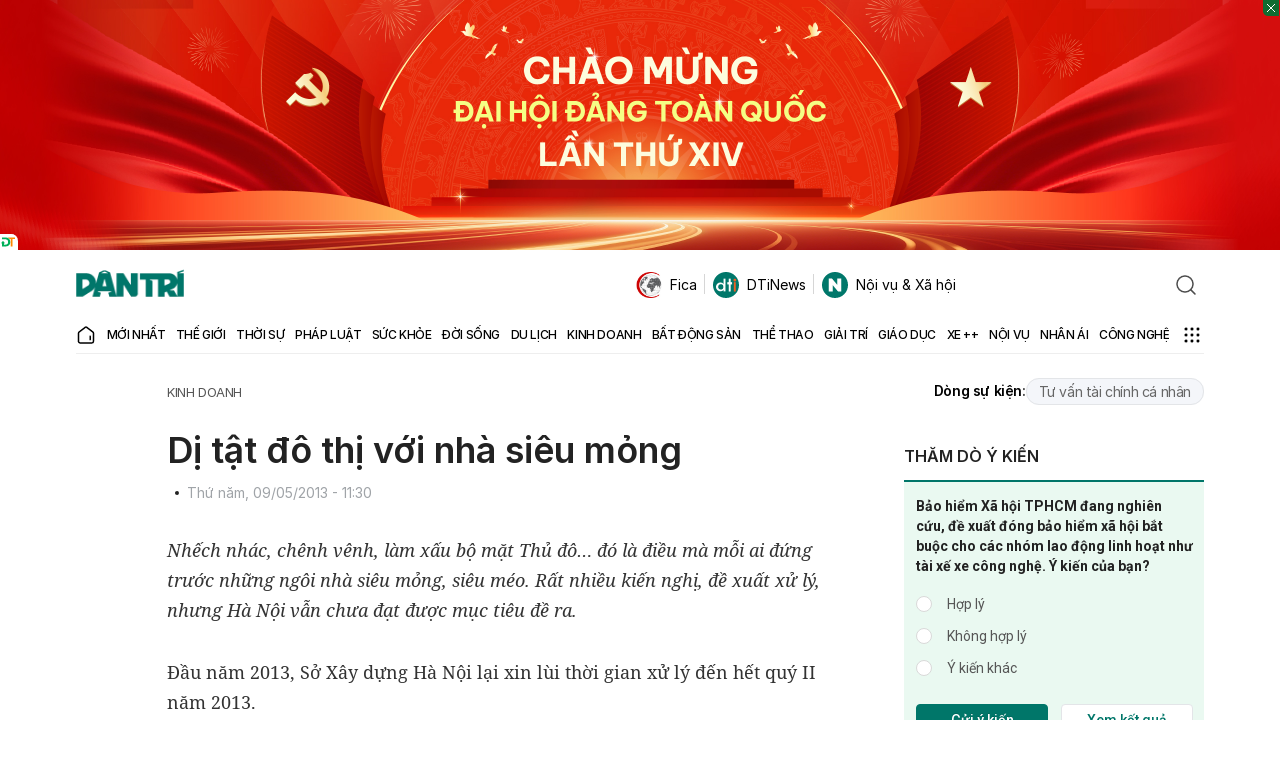

--- FILE ---
content_type: text/html; charset=utf-8
request_url: https://www.google.com/recaptcha/api2/anchor?ar=1&k=6LdH_48cAAAAALKVpzYwS2H8kXLk_ukChpNdhuOX&co=aHR0cHM6Ly9kYW50cmkuY29tLnZuOjQ0Mw..&hl=en&v=PoyoqOPhxBO7pBk68S4YbpHZ&size=invisible&anchor-ms=20000&execute-ms=30000&cb=8ues3aen6lh0
body_size: 48562
content:
<!DOCTYPE HTML><html dir="ltr" lang="en"><head><meta http-equiv="Content-Type" content="text/html; charset=UTF-8">
<meta http-equiv="X-UA-Compatible" content="IE=edge">
<title>reCAPTCHA</title>
<style type="text/css">
/* cyrillic-ext */
@font-face {
  font-family: 'Roboto';
  font-style: normal;
  font-weight: 400;
  font-stretch: 100%;
  src: url(//fonts.gstatic.com/s/roboto/v48/KFO7CnqEu92Fr1ME7kSn66aGLdTylUAMa3GUBHMdazTgWw.woff2) format('woff2');
  unicode-range: U+0460-052F, U+1C80-1C8A, U+20B4, U+2DE0-2DFF, U+A640-A69F, U+FE2E-FE2F;
}
/* cyrillic */
@font-face {
  font-family: 'Roboto';
  font-style: normal;
  font-weight: 400;
  font-stretch: 100%;
  src: url(//fonts.gstatic.com/s/roboto/v48/KFO7CnqEu92Fr1ME7kSn66aGLdTylUAMa3iUBHMdazTgWw.woff2) format('woff2');
  unicode-range: U+0301, U+0400-045F, U+0490-0491, U+04B0-04B1, U+2116;
}
/* greek-ext */
@font-face {
  font-family: 'Roboto';
  font-style: normal;
  font-weight: 400;
  font-stretch: 100%;
  src: url(//fonts.gstatic.com/s/roboto/v48/KFO7CnqEu92Fr1ME7kSn66aGLdTylUAMa3CUBHMdazTgWw.woff2) format('woff2');
  unicode-range: U+1F00-1FFF;
}
/* greek */
@font-face {
  font-family: 'Roboto';
  font-style: normal;
  font-weight: 400;
  font-stretch: 100%;
  src: url(//fonts.gstatic.com/s/roboto/v48/KFO7CnqEu92Fr1ME7kSn66aGLdTylUAMa3-UBHMdazTgWw.woff2) format('woff2');
  unicode-range: U+0370-0377, U+037A-037F, U+0384-038A, U+038C, U+038E-03A1, U+03A3-03FF;
}
/* math */
@font-face {
  font-family: 'Roboto';
  font-style: normal;
  font-weight: 400;
  font-stretch: 100%;
  src: url(//fonts.gstatic.com/s/roboto/v48/KFO7CnqEu92Fr1ME7kSn66aGLdTylUAMawCUBHMdazTgWw.woff2) format('woff2');
  unicode-range: U+0302-0303, U+0305, U+0307-0308, U+0310, U+0312, U+0315, U+031A, U+0326-0327, U+032C, U+032F-0330, U+0332-0333, U+0338, U+033A, U+0346, U+034D, U+0391-03A1, U+03A3-03A9, U+03B1-03C9, U+03D1, U+03D5-03D6, U+03F0-03F1, U+03F4-03F5, U+2016-2017, U+2034-2038, U+203C, U+2040, U+2043, U+2047, U+2050, U+2057, U+205F, U+2070-2071, U+2074-208E, U+2090-209C, U+20D0-20DC, U+20E1, U+20E5-20EF, U+2100-2112, U+2114-2115, U+2117-2121, U+2123-214F, U+2190, U+2192, U+2194-21AE, U+21B0-21E5, U+21F1-21F2, U+21F4-2211, U+2213-2214, U+2216-22FF, U+2308-230B, U+2310, U+2319, U+231C-2321, U+2336-237A, U+237C, U+2395, U+239B-23B7, U+23D0, U+23DC-23E1, U+2474-2475, U+25AF, U+25B3, U+25B7, U+25BD, U+25C1, U+25CA, U+25CC, U+25FB, U+266D-266F, U+27C0-27FF, U+2900-2AFF, U+2B0E-2B11, U+2B30-2B4C, U+2BFE, U+3030, U+FF5B, U+FF5D, U+1D400-1D7FF, U+1EE00-1EEFF;
}
/* symbols */
@font-face {
  font-family: 'Roboto';
  font-style: normal;
  font-weight: 400;
  font-stretch: 100%;
  src: url(//fonts.gstatic.com/s/roboto/v48/KFO7CnqEu92Fr1ME7kSn66aGLdTylUAMaxKUBHMdazTgWw.woff2) format('woff2');
  unicode-range: U+0001-000C, U+000E-001F, U+007F-009F, U+20DD-20E0, U+20E2-20E4, U+2150-218F, U+2190, U+2192, U+2194-2199, U+21AF, U+21E6-21F0, U+21F3, U+2218-2219, U+2299, U+22C4-22C6, U+2300-243F, U+2440-244A, U+2460-24FF, U+25A0-27BF, U+2800-28FF, U+2921-2922, U+2981, U+29BF, U+29EB, U+2B00-2BFF, U+4DC0-4DFF, U+FFF9-FFFB, U+10140-1018E, U+10190-1019C, U+101A0, U+101D0-101FD, U+102E0-102FB, U+10E60-10E7E, U+1D2C0-1D2D3, U+1D2E0-1D37F, U+1F000-1F0FF, U+1F100-1F1AD, U+1F1E6-1F1FF, U+1F30D-1F30F, U+1F315, U+1F31C, U+1F31E, U+1F320-1F32C, U+1F336, U+1F378, U+1F37D, U+1F382, U+1F393-1F39F, U+1F3A7-1F3A8, U+1F3AC-1F3AF, U+1F3C2, U+1F3C4-1F3C6, U+1F3CA-1F3CE, U+1F3D4-1F3E0, U+1F3ED, U+1F3F1-1F3F3, U+1F3F5-1F3F7, U+1F408, U+1F415, U+1F41F, U+1F426, U+1F43F, U+1F441-1F442, U+1F444, U+1F446-1F449, U+1F44C-1F44E, U+1F453, U+1F46A, U+1F47D, U+1F4A3, U+1F4B0, U+1F4B3, U+1F4B9, U+1F4BB, U+1F4BF, U+1F4C8-1F4CB, U+1F4D6, U+1F4DA, U+1F4DF, U+1F4E3-1F4E6, U+1F4EA-1F4ED, U+1F4F7, U+1F4F9-1F4FB, U+1F4FD-1F4FE, U+1F503, U+1F507-1F50B, U+1F50D, U+1F512-1F513, U+1F53E-1F54A, U+1F54F-1F5FA, U+1F610, U+1F650-1F67F, U+1F687, U+1F68D, U+1F691, U+1F694, U+1F698, U+1F6AD, U+1F6B2, U+1F6B9-1F6BA, U+1F6BC, U+1F6C6-1F6CF, U+1F6D3-1F6D7, U+1F6E0-1F6EA, U+1F6F0-1F6F3, U+1F6F7-1F6FC, U+1F700-1F7FF, U+1F800-1F80B, U+1F810-1F847, U+1F850-1F859, U+1F860-1F887, U+1F890-1F8AD, U+1F8B0-1F8BB, U+1F8C0-1F8C1, U+1F900-1F90B, U+1F93B, U+1F946, U+1F984, U+1F996, U+1F9E9, U+1FA00-1FA6F, U+1FA70-1FA7C, U+1FA80-1FA89, U+1FA8F-1FAC6, U+1FACE-1FADC, U+1FADF-1FAE9, U+1FAF0-1FAF8, U+1FB00-1FBFF;
}
/* vietnamese */
@font-face {
  font-family: 'Roboto';
  font-style: normal;
  font-weight: 400;
  font-stretch: 100%;
  src: url(//fonts.gstatic.com/s/roboto/v48/KFO7CnqEu92Fr1ME7kSn66aGLdTylUAMa3OUBHMdazTgWw.woff2) format('woff2');
  unicode-range: U+0102-0103, U+0110-0111, U+0128-0129, U+0168-0169, U+01A0-01A1, U+01AF-01B0, U+0300-0301, U+0303-0304, U+0308-0309, U+0323, U+0329, U+1EA0-1EF9, U+20AB;
}
/* latin-ext */
@font-face {
  font-family: 'Roboto';
  font-style: normal;
  font-weight: 400;
  font-stretch: 100%;
  src: url(//fonts.gstatic.com/s/roboto/v48/KFO7CnqEu92Fr1ME7kSn66aGLdTylUAMa3KUBHMdazTgWw.woff2) format('woff2');
  unicode-range: U+0100-02BA, U+02BD-02C5, U+02C7-02CC, U+02CE-02D7, U+02DD-02FF, U+0304, U+0308, U+0329, U+1D00-1DBF, U+1E00-1E9F, U+1EF2-1EFF, U+2020, U+20A0-20AB, U+20AD-20C0, U+2113, U+2C60-2C7F, U+A720-A7FF;
}
/* latin */
@font-face {
  font-family: 'Roboto';
  font-style: normal;
  font-weight: 400;
  font-stretch: 100%;
  src: url(//fonts.gstatic.com/s/roboto/v48/KFO7CnqEu92Fr1ME7kSn66aGLdTylUAMa3yUBHMdazQ.woff2) format('woff2');
  unicode-range: U+0000-00FF, U+0131, U+0152-0153, U+02BB-02BC, U+02C6, U+02DA, U+02DC, U+0304, U+0308, U+0329, U+2000-206F, U+20AC, U+2122, U+2191, U+2193, U+2212, U+2215, U+FEFF, U+FFFD;
}
/* cyrillic-ext */
@font-face {
  font-family: 'Roboto';
  font-style: normal;
  font-weight: 500;
  font-stretch: 100%;
  src: url(//fonts.gstatic.com/s/roboto/v48/KFO7CnqEu92Fr1ME7kSn66aGLdTylUAMa3GUBHMdazTgWw.woff2) format('woff2');
  unicode-range: U+0460-052F, U+1C80-1C8A, U+20B4, U+2DE0-2DFF, U+A640-A69F, U+FE2E-FE2F;
}
/* cyrillic */
@font-face {
  font-family: 'Roboto';
  font-style: normal;
  font-weight: 500;
  font-stretch: 100%;
  src: url(//fonts.gstatic.com/s/roboto/v48/KFO7CnqEu92Fr1ME7kSn66aGLdTylUAMa3iUBHMdazTgWw.woff2) format('woff2');
  unicode-range: U+0301, U+0400-045F, U+0490-0491, U+04B0-04B1, U+2116;
}
/* greek-ext */
@font-face {
  font-family: 'Roboto';
  font-style: normal;
  font-weight: 500;
  font-stretch: 100%;
  src: url(//fonts.gstatic.com/s/roboto/v48/KFO7CnqEu92Fr1ME7kSn66aGLdTylUAMa3CUBHMdazTgWw.woff2) format('woff2');
  unicode-range: U+1F00-1FFF;
}
/* greek */
@font-face {
  font-family: 'Roboto';
  font-style: normal;
  font-weight: 500;
  font-stretch: 100%;
  src: url(//fonts.gstatic.com/s/roboto/v48/KFO7CnqEu92Fr1ME7kSn66aGLdTylUAMa3-UBHMdazTgWw.woff2) format('woff2');
  unicode-range: U+0370-0377, U+037A-037F, U+0384-038A, U+038C, U+038E-03A1, U+03A3-03FF;
}
/* math */
@font-face {
  font-family: 'Roboto';
  font-style: normal;
  font-weight: 500;
  font-stretch: 100%;
  src: url(//fonts.gstatic.com/s/roboto/v48/KFO7CnqEu92Fr1ME7kSn66aGLdTylUAMawCUBHMdazTgWw.woff2) format('woff2');
  unicode-range: U+0302-0303, U+0305, U+0307-0308, U+0310, U+0312, U+0315, U+031A, U+0326-0327, U+032C, U+032F-0330, U+0332-0333, U+0338, U+033A, U+0346, U+034D, U+0391-03A1, U+03A3-03A9, U+03B1-03C9, U+03D1, U+03D5-03D6, U+03F0-03F1, U+03F4-03F5, U+2016-2017, U+2034-2038, U+203C, U+2040, U+2043, U+2047, U+2050, U+2057, U+205F, U+2070-2071, U+2074-208E, U+2090-209C, U+20D0-20DC, U+20E1, U+20E5-20EF, U+2100-2112, U+2114-2115, U+2117-2121, U+2123-214F, U+2190, U+2192, U+2194-21AE, U+21B0-21E5, U+21F1-21F2, U+21F4-2211, U+2213-2214, U+2216-22FF, U+2308-230B, U+2310, U+2319, U+231C-2321, U+2336-237A, U+237C, U+2395, U+239B-23B7, U+23D0, U+23DC-23E1, U+2474-2475, U+25AF, U+25B3, U+25B7, U+25BD, U+25C1, U+25CA, U+25CC, U+25FB, U+266D-266F, U+27C0-27FF, U+2900-2AFF, U+2B0E-2B11, U+2B30-2B4C, U+2BFE, U+3030, U+FF5B, U+FF5D, U+1D400-1D7FF, U+1EE00-1EEFF;
}
/* symbols */
@font-face {
  font-family: 'Roboto';
  font-style: normal;
  font-weight: 500;
  font-stretch: 100%;
  src: url(//fonts.gstatic.com/s/roboto/v48/KFO7CnqEu92Fr1ME7kSn66aGLdTylUAMaxKUBHMdazTgWw.woff2) format('woff2');
  unicode-range: U+0001-000C, U+000E-001F, U+007F-009F, U+20DD-20E0, U+20E2-20E4, U+2150-218F, U+2190, U+2192, U+2194-2199, U+21AF, U+21E6-21F0, U+21F3, U+2218-2219, U+2299, U+22C4-22C6, U+2300-243F, U+2440-244A, U+2460-24FF, U+25A0-27BF, U+2800-28FF, U+2921-2922, U+2981, U+29BF, U+29EB, U+2B00-2BFF, U+4DC0-4DFF, U+FFF9-FFFB, U+10140-1018E, U+10190-1019C, U+101A0, U+101D0-101FD, U+102E0-102FB, U+10E60-10E7E, U+1D2C0-1D2D3, U+1D2E0-1D37F, U+1F000-1F0FF, U+1F100-1F1AD, U+1F1E6-1F1FF, U+1F30D-1F30F, U+1F315, U+1F31C, U+1F31E, U+1F320-1F32C, U+1F336, U+1F378, U+1F37D, U+1F382, U+1F393-1F39F, U+1F3A7-1F3A8, U+1F3AC-1F3AF, U+1F3C2, U+1F3C4-1F3C6, U+1F3CA-1F3CE, U+1F3D4-1F3E0, U+1F3ED, U+1F3F1-1F3F3, U+1F3F5-1F3F7, U+1F408, U+1F415, U+1F41F, U+1F426, U+1F43F, U+1F441-1F442, U+1F444, U+1F446-1F449, U+1F44C-1F44E, U+1F453, U+1F46A, U+1F47D, U+1F4A3, U+1F4B0, U+1F4B3, U+1F4B9, U+1F4BB, U+1F4BF, U+1F4C8-1F4CB, U+1F4D6, U+1F4DA, U+1F4DF, U+1F4E3-1F4E6, U+1F4EA-1F4ED, U+1F4F7, U+1F4F9-1F4FB, U+1F4FD-1F4FE, U+1F503, U+1F507-1F50B, U+1F50D, U+1F512-1F513, U+1F53E-1F54A, U+1F54F-1F5FA, U+1F610, U+1F650-1F67F, U+1F687, U+1F68D, U+1F691, U+1F694, U+1F698, U+1F6AD, U+1F6B2, U+1F6B9-1F6BA, U+1F6BC, U+1F6C6-1F6CF, U+1F6D3-1F6D7, U+1F6E0-1F6EA, U+1F6F0-1F6F3, U+1F6F7-1F6FC, U+1F700-1F7FF, U+1F800-1F80B, U+1F810-1F847, U+1F850-1F859, U+1F860-1F887, U+1F890-1F8AD, U+1F8B0-1F8BB, U+1F8C0-1F8C1, U+1F900-1F90B, U+1F93B, U+1F946, U+1F984, U+1F996, U+1F9E9, U+1FA00-1FA6F, U+1FA70-1FA7C, U+1FA80-1FA89, U+1FA8F-1FAC6, U+1FACE-1FADC, U+1FADF-1FAE9, U+1FAF0-1FAF8, U+1FB00-1FBFF;
}
/* vietnamese */
@font-face {
  font-family: 'Roboto';
  font-style: normal;
  font-weight: 500;
  font-stretch: 100%;
  src: url(//fonts.gstatic.com/s/roboto/v48/KFO7CnqEu92Fr1ME7kSn66aGLdTylUAMa3OUBHMdazTgWw.woff2) format('woff2');
  unicode-range: U+0102-0103, U+0110-0111, U+0128-0129, U+0168-0169, U+01A0-01A1, U+01AF-01B0, U+0300-0301, U+0303-0304, U+0308-0309, U+0323, U+0329, U+1EA0-1EF9, U+20AB;
}
/* latin-ext */
@font-face {
  font-family: 'Roboto';
  font-style: normal;
  font-weight: 500;
  font-stretch: 100%;
  src: url(//fonts.gstatic.com/s/roboto/v48/KFO7CnqEu92Fr1ME7kSn66aGLdTylUAMa3KUBHMdazTgWw.woff2) format('woff2');
  unicode-range: U+0100-02BA, U+02BD-02C5, U+02C7-02CC, U+02CE-02D7, U+02DD-02FF, U+0304, U+0308, U+0329, U+1D00-1DBF, U+1E00-1E9F, U+1EF2-1EFF, U+2020, U+20A0-20AB, U+20AD-20C0, U+2113, U+2C60-2C7F, U+A720-A7FF;
}
/* latin */
@font-face {
  font-family: 'Roboto';
  font-style: normal;
  font-weight: 500;
  font-stretch: 100%;
  src: url(//fonts.gstatic.com/s/roboto/v48/KFO7CnqEu92Fr1ME7kSn66aGLdTylUAMa3yUBHMdazQ.woff2) format('woff2');
  unicode-range: U+0000-00FF, U+0131, U+0152-0153, U+02BB-02BC, U+02C6, U+02DA, U+02DC, U+0304, U+0308, U+0329, U+2000-206F, U+20AC, U+2122, U+2191, U+2193, U+2212, U+2215, U+FEFF, U+FFFD;
}
/* cyrillic-ext */
@font-face {
  font-family: 'Roboto';
  font-style: normal;
  font-weight: 900;
  font-stretch: 100%;
  src: url(//fonts.gstatic.com/s/roboto/v48/KFO7CnqEu92Fr1ME7kSn66aGLdTylUAMa3GUBHMdazTgWw.woff2) format('woff2');
  unicode-range: U+0460-052F, U+1C80-1C8A, U+20B4, U+2DE0-2DFF, U+A640-A69F, U+FE2E-FE2F;
}
/* cyrillic */
@font-face {
  font-family: 'Roboto';
  font-style: normal;
  font-weight: 900;
  font-stretch: 100%;
  src: url(//fonts.gstatic.com/s/roboto/v48/KFO7CnqEu92Fr1ME7kSn66aGLdTylUAMa3iUBHMdazTgWw.woff2) format('woff2');
  unicode-range: U+0301, U+0400-045F, U+0490-0491, U+04B0-04B1, U+2116;
}
/* greek-ext */
@font-face {
  font-family: 'Roboto';
  font-style: normal;
  font-weight: 900;
  font-stretch: 100%;
  src: url(//fonts.gstatic.com/s/roboto/v48/KFO7CnqEu92Fr1ME7kSn66aGLdTylUAMa3CUBHMdazTgWw.woff2) format('woff2');
  unicode-range: U+1F00-1FFF;
}
/* greek */
@font-face {
  font-family: 'Roboto';
  font-style: normal;
  font-weight: 900;
  font-stretch: 100%;
  src: url(//fonts.gstatic.com/s/roboto/v48/KFO7CnqEu92Fr1ME7kSn66aGLdTylUAMa3-UBHMdazTgWw.woff2) format('woff2');
  unicode-range: U+0370-0377, U+037A-037F, U+0384-038A, U+038C, U+038E-03A1, U+03A3-03FF;
}
/* math */
@font-face {
  font-family: 'Roboto';
  font-style: normal;
  font-weight: 900;
  font-stretch: 100%;
  src: url(//fonts.gstatic.com/s/roboto/v48/KFO7CnqEu92Fr1ME7kSn66aGLdTylUAMawCUBHMdazTgWw.woff2) format('woff2');
  unicode-range: U+0302-0303, U+0305, U+0307-0308, U+0310, U+0312, U+0315, U+031A, U+0326-0327, U+032C, U+032F-0330, U+0332-0333, U+0338, U+033A, U+0346, U+034D, U+0391-03A1, U+03A3-03A9, U+03B1-03C9, U+03D1, U+03D5-03D6, U+03F0-03F1, U+03F4-03F5, U+2016-2017, U+2034-2038, U+203C, U+2040, U+2043, U+2047, U+2050, U+2057, U+205F, U+2070-2071, U+2074-208E, U+2090-209C, U+20D0-20DC, U+20E1, U+20E5-20EF, U+2100-2112, U+2114-2115, U+2117-2121, U+2123-214F, U+2190, U+2192, U+2194-21AE, U+21B0-21E5, U+21F1-21F2, U+21F4-2211, U+2213-2214, U+2216-22FF, U+2308-230B, U+2310, U+2319, U+231C-2321, U+2336-237A, U+237C, U+2395, U+239B-23B7, U+23D0, U+23DC-23E1, U+2474-2475, U+25AF, U+25B3, U+25B7, U+25BD, U+25C1, U+25CA, U+25CC, U+25FB, U+266D-266F, U+27C0-27FF, U+2900-2AFF, U+2B0E-2B11, U+2B30-2B4C, U+2BFE, U+3030, U+FF5B, U+FF5D, U+1D400-1D7FF, U+1EE00-1EEFF;
}
/* symbols */
@font-face {
  font-family: 'Roboto';
  font-style: normal;
  font-weight: 900;
  font-stretch: 100%;
  src: url(//fonts.gstatic.com/s/roboto/v48/KFO7CnqEu92Fr1ME7kSn66aGLdTylUAMaxKUBHMdazTgWw.woff2) format('woff2');
  unicode-range: U+0001-000C, U+000E-001F, U+007F-009F, U+20DD-20E0, U+20E2-20E4, U+2150-218F, U+2190, U+2192, U+2194-2199, U+21AF, U+21E6-21F0, U+21F3, U+2218-2219, U+2299, U+22C4-22C6, U+2300-243F, U+2440-244A, U+2460-24FF, U+25A0-27BF, U+2800-28FF, U+2921-2922, U+2981, U+29BF, U+29EB, U+2B00-2BFF, U+4DC0-4DFF, U+FFF9-FFFB, U+10140-1018E, U+10190-1019C, U+101A0, U+101D0-101FD, U+102E0-102FB, U+10E60-10E7E, U+1D2C0-1D2D3, U+1D2E0-1D37F, U+1F000-1F0FF, U+1F100-1F1AD, U+1F1E6-1F1FF, U+1F30D-1F30F, U+1F315, U+1F31C, U+1F31E, U+1F320-1F32C, U+1F336, U+1F378, U+1F37D, U+1F382, U+1F393-1F39F, U+1F3A7-1F3A8, U+1F3AC-1F3AF, U+1F3C2, U+1F3C4-1F3C6, U+1F3CA-1F3CE, U+1F3D4-1F3E0, U+1F3ED, U+1F3F1-1F3F3, U+1F3F5-1F3F7, U+1F408, U+1F415, U+1F41F, U+1F426, U+1F43F, U+1F441-1F442, U+1F444, U+1F446-1F449, U+1F44C-1F44E, U+1F453, U+1F46A, U+1F47D, U+1F4A3, U+1F4B0, U+1F4B3, U+1F4B9, U+1F4BB, U+1F4BF, U+1F4C8-1F4CB, U+1F4D6, U+1F4DA, U+1F4DF, U+1F4E3-1F4E6, U+1F4EA-1F4ED, U+1F4F7, U+1F4F9-1F4FB, U+1F4FD-1F4FE, U+1F503, U+1F507-1F50B, U+1F50D, U+1F512-1F513, U+1F53E-1F54A, U+1F54F-1F5FA, U+1F610, U+1F650-1F67F, U+1F687, U+1F68D, U+1F691, U+1F694, U+1F698, U+1F6AD, U+1F6B2, U+1F6B9-1F6BA, U+1F6BC, U+1F6C6-1F6CF, U+1F6D3-1F6D7, U+1F6E0-1F6EA, U+1F6F0-1F6F3, U+1F6F7-1F6FC, U+1F700-1F7FF, U+1F800-1F80B, U+1F810-1F847, U+1F850-1F859, U+1F860-1F887, U+1F890-1F8AD, U+1F8B0-1F8BB, U+1F8C0-1F8C1, U+1F900-1F90B, U+1F93B, U+1F946, U+1F984, U+1F996, U+1F9E9, U+1FA00-1FA6F, U+1FA70-1FA7C, U+1FA80-1FA89, U+1FA8F-1FAC6, U+1FACE-1FADC, U+1FADF-1FAE9, U+1FAF0-1FAF8, U+1FB00-1FBFF;
}
/* vietnamese */
@font-face {
  font-family: 'Roboto';
  font-style: normal;
  font-weight: 900;
  font-stretch: 100%;
  src: url(//fonts.gstatic.com/s/roboto/v48/KFO7CnqEu92Fr1ME7kSn66aGLdTylUAMa3OUBHMdazTgWw.woff2) format('woff2');
  unicode-range: U+0102-0103, U+0110-0111, U+0128-0129, U+0168-0169, U+01A0-01A1, U+01AF-01B0, U+0300-0301, U+0303-0304, U+0308-0309, U+0323, U+0329, U+1EA0-1EF9, U+20AB;
}
/* latin-ext */
@font-face {
  font-family: 'Roboto';
  font-style: normal;
  font-weight: 900;
  font-stretch: 100%;
  src: url(//fonts.gstatic.com/s/roboto/v48/KFO7CnqEu92Fr1ME7kSn66aGLdTylUAMa3KUBHMdazTgWw.woff2) format('woff2');
  unicode-range: U+0100-02BA, U+02BD-02C5, U+02C7-02CC, U+02CE-02D7, U+02DD-02FF, U+0304, U+0308, U+0329, U+1D00-1DBF, U+1E00-1E9F, U+1EF2-1EFF, U+2020, U+20A0-20AB, U+20AD-20C0, U+2113, U+2C60-2C7F, U+A720-A7FF;
}
/* latin */
@font-face {
  font-family: 'Roboto';
  font-style: normal;
  font-weight: 900;
  font-stretch: 100%;
  src: url(//fonts.gstatic.com/s/roboto/v48/KFO7CnqEu92Fr1ME7kSn66aGLdTylUAMa3yUBHMdazQ.woff2) format('woff2');
  unicode-range: U+0000-00FF, U+0131, U+0152-0153, U+02BB-02BC, U+02C6, U+02DA, U+02DC, U+0304, U+0308, U+0329, U+2000-206F, U+20AC, U+2122, U+2191, U+2193, U+2212, U+2215, U+FEFF, U+FFFD;
}

</style>
<link rel="stylesheet" type="text/css" href="https://www.gstatic.com/recaptcha/releases/PoyoqOPhxBO7pBk68S4YbpHZ/styles__ltr.css">
<script nonce="LUNNgrYzKYGTzbeGiFEplw" type="text/javascript">window['__recaptcha_api'] = 'https://www.google.com/recaptcha/api2/';</script>
<script type="text/javascript" src="https://www.gstatic.com/recaptcha/releases/PoyoqOPhxBO7pBk68S4YbpHZ/recaptcha__en.js" nonce="LUNNgrYzKYGTzbeGiFEplw">
      
    </script></head>
<body><div id="rc-anchor-alert" class="rc-anchor-alert"></div>
<input type="hidden" id="recaptcha-token" value="[base64]">
<script type="text/javascript" nonce="LUNNgrYzKYGTzbeGiFEplw">
      recaptcha.anchor.Main.init("[\x22ainput\x22,[\x22bgdata\x22,\x22\x22,\[base64]/[base64]/[base64]/ZyhXLGgpOnEoW04sMjEsbF0sVywwKSxoKSxmYWxzZSxmYWxzZSl9Y2F0Y2goayl7RygzNTgsVyk/[base64]/[base64]/[base64]/[base64]/[base64]/[base64]/[base64]/bmV3IEJbT10oRFswXSk6dz09Mj9uZXcgQltPXShEWzBdLERbMV0pOnc9PTM/bmV3IEJbT10oRFswXSxEWzFdLERbMl0pOnc9PTQ/[base64]/[base64]/[base64]/[base64]/[base64]\\u003d\x22,\[base64]\\u003d\\u003d\x22,\x22J8K3HDcrY3szHzsxwrDCi3TDqg/Cu8Omw6Evwp4cw6zDisKkw71sRMO+wrvDu8OEJzTCnmbDqsKPwqA8wo4ew4Q/BXTCtWBkw6cOfyPCiMOpEsOMSHnCul0iIMOawqEBdW8/DcODw4bCvA8vwobDtsKWw4vDjMOqHRtWacKCwrzCssOvZD/Cg8Otw4PChCfChsOiwqHCtsKTwrJVPgjClsKGUcOdUCLCq8KnwonClj8QwpnDl1wSwrrCsww/wr/CoMKlwqRmw6QVwpbDmcKdSsOtwqfDqidcw6sqwr9Hw6jDqcKtw5wtw7JjK8OKJCzDgk/DosOow5kBw7gQw5k4w4ofVQZFA8KXIsKbwpU2Gl7DpyfDmcOVQ3clEsK+K2Zmw4sMw4HDicOqw4fCk8K0BMK8TsOKX1XDl8K2J8Kmw5jCncOSNcOPwqXCl1PDuW/DrSXDgCo5A8KYB8O1dRfDgcKLLUwbw4zCgj7CjmkFwq/[base64]/wqsaYxTCiWnCk3DClFzCqcOIdELCkmVRbsK3UiPCjsO8w5oJDDxhYXloLMOUw7DCjMOWLnjDmD4PGkg2YHLCjRlLUhY/XQUtUcKUPnzDt8O3IMKZwrXDjcKsQE8+RQTCpMOYdcKrw4/Dtk3DsHnDpcOfwrXCtz9YCsKJwqfCgi7CinfCqsKQwrLDmsOKV0lrMEnDmEUbTQVEI8OHwprCq3hBU1ZzeSHCvcKcacODfMOWEsK2P8OjwopAKgXDrMO0HVTDgsKFw5gCDMOVw5d4wrrCjHdKwonDulU4FsOEbsOdRcOaWlfCgm/Dpytswr/DuR/CnWUyFWXDgcK2OcO7Wy/DrEFQKcKVwrZGMgnCvixLw5pDw6DCncO5wpl5XWzCoQ/CvSgvw4fDkj0twoXDm19Rwo/CjUlEw4jCnCs/wrwXw5c/wrcLw51Ow7whIcKBwrLDv0XCgsO6I8KERsKIwrzCgShBSSEUY8KDw4TCvcO8HMKGwrVywoARIShaworCvk4Aw7fCszxcw7vCuXtLw5E8w57DlgUcwr0Zw6TCgcKXbnzDrAZPacOZZ8KLwo3ClMOMdgsJHMOhw67CoDPDlcKaw6jDpsO7d8KUFS0Ufhgfw47Crk94w4/[base64]/ClcKRTgjDvHvCnsKIw5nCssOVOMOYw44uwofCmsKkBBUtZy0TDMOYwrbCgEXDtkXCmQ0EwrVzwoPCoMOeJ8KtHCfDuF0/cMOkwoHCtGVbQkEswr3CoyBPwohlZ1vDkiTDnmEbK8Kvw47DgsK3w6I9OELDlsO3wqzCucONNcO2S8OPf8KDw73Dnx7CpjfDlMOxOsKrHibCtw9GIMOMwoUnO8ODwqkqK8Kqw7xmwqhhJMOYwpbDk8Koexd0w7LDosKwARPDhH7CocOyOQ3DsgR+FSdYw4/Cq3HDpiTDqTcFc0DDoRPChmBvSXYiw5zDnMOsVhHDrGhvOip0e8OOwqXDh0Vlw5N2w5Ynw5phwrPCmcK/[base64]/w6DCjsKAw6ELQ8K/FMK8Dx5WK8OIw7zDh0bDnXHChm/CiFY3H8KAXsOowoNCw48sw65wOj/DhMKoTRXCnsKIL8K7wp58w4h4WsOTw73CtsKNworDtjLCksKUwpfDpsOvLmLCuHA8Z8OMwpHDk8KQwpBqVxk5OjzCmil8w5LCu0Imw5jCv8Ovw77CjMOJwq7Dm2zDu8Obw7zDrmvDqQPClcOWIFFywodHEnHChMK9wpXCqX/DhwPDn8K5Pw5FwqgXw5o7QAslSlkqWz5bJsKPF8ORG8KJwrLClRfCmcOuw5tWRA1TDnnCr18Jw4/[base64]/DuVccw4Fea8OuwoAmHMOPw5LCvsOww6Abwp7DmMOxZsKSw6tWwoPCizNeBsOYw48Gw6TCqX7ClGnDtmoUw6oIMivDiyXCth0Mw6TCncKSaC8hwq1YNm/CocODw7zCmCfDnjHDgTPCkMOpw7xHw7okwqDCjFTCmsORY8KBw4NNfmNmwrw3wrpNDHFre8Ofw49QwrHCuSQbwrXDuHvCvVLDv1w+woDDucKhw6/Ds1A0wo4zw5pXOMO7wqDCtcOkwpLClMKYUm5bwrbClsKwWw/DoMOZw4wDw77DrsK6w59ocRTDncK1HVLCrsKCwoYncRIIwqBqYcOawoPCjMOOMAdvwrIHJcOgwp90Wi56w4Q6NAnCssO6Y1DCgTAxa8O+wpzCkMORw7vDisOow6V/w7fDjsKpwpJQw5rDsMOswpzCm8OoUA0kw6DCgsKiw6nDmzJMHy1NwozDmMO6MizDmX/DnMKrU3XCgsKEQsKowo7DkcOqw6vCoMK9wqh7w7UDwqcAw4zDpQzCtm/DqGzDlsKZw4bDgSFDwqlfS8KNPsK6N8OfwrHCusKfU8KQwqxJNVQ+BcOgM8OAw5Q+wqQFU8KewroYahoBw5hxcMO3wqwgw73CtnI6RUDCpsOJwqfDoMO6L2/DmcOzwrtkw6IWw7xeZMOLQ2hPFMOhY8KzCcOwLgnCrEFnw5XDg3BXw5Fpwoc5w7DCpGYNH8OSwqrDhncqw7/Cjx/Ci8KwSS7DkcOBGh1MblkWGcKAwrjDqyDClsOow5LDukbDh8OvUXPDmAoQw71hw6w2wq/CkcKKw5oIMcKjfD/Clh/CpT7CmDPDm39rw4fDncKyZnEjwrYMP8OAwqArIMOEY39RdsOcFcOcfsOIwpbCpWLCig9tD8OWKkvDucKYwqHCvDY5wo8+NcOoBcKcwqLCnjYvw6rCuX8Fw57Ds8Kyw7PDkMOywqvDmQ3DlQ9DwpXCvQfCp8KqBktCw4/DosKGfWDCv8KtwoYeJ3TCuVrCtcK8wqLCnhouwrXDsDrCnMOvw54mwrU1w5rCiRsgIsKFw7nCjFYvL8OSbcKWJwjDncKzbzHCk8Kzw7wtwpsgAx7CmMODwpMvRcODwpYgIcOjdsO2PsOGDjAYw7M9woBKw7fDoknDlEzCnMOvwpfCl8K/DMKUw6PCvUrDjMOGXsKEVGElSAcSasOCwpjCpClaw6TCoF3DsxDCjhUswonDlcKwwrQzbXR+w4jCmHzCj8KvOmVtw4kfT8OCw5w6wqBFwpzDuhLDgFByw4ghwrU9w6/[base64]/CjVZCwrvDrcKyw5XDgwdew5NHGMKYM8ORwpZ3ecK+EH0tw7vCgSbDlMKkwoUUIcKmLwc0woZswpwnAzDDkDwbw44Xw6ZIw7HCj3bCqG1kw7nDkiEKNnXClV94wrbDgmLDo2/DhsKFZmsdw6bCqCzDpi3DqcKOw43CrMKHwql1wp16RmDDgzo+w4vCusKzV8OSwo3CtcO6w6QgWsKbGMKKwpgZw44bZUR0UjPCjcONw7nDsFrCh0bDgBfCjFYRA1QeU1zCu8KpM1N6w4rCoMKkwqF0JcOqw7BJYwLCmW8qw7nCkMKew77Dj1sjORbCglF/[base64]/wo8uAcKWRw7DpjBKM8KuKT0CwqjCvMO4csOJMnhxw5ZbaMKKdMKZw7Fjw7nCq8OYSiAdw6oLwrTCrBTCucOfeMO4PmfDrMO5woxfw6sFw7TDoGTDh0F/w5kaMDPDkSYIO8OGwq3CoW8fw6vDjsOSQEUnw6DCssOmw7bDsMOveid8wowiwq3CrRgfQA7DnQDCo8OrwpfCqAJVJsOeN8O2wqrDpU3CmGTCvcKUPl4ow4lCMDDCmMOXTMK+w6nDvU3DoMKVwrIjQQJ6w6nCq8ODwp8uw7XDv13DhgnDhWEww6/Di8KIw5vCl8Kaw4DCl3NRw6sZO8KAbkfDoh3DtHJYwrM6AGo+BcKzwpYWE1sDaWXCrxvCssK9OcKHTEjChxYIw7kew4TCnBZNw7JURRTCg8KEwoNLw7vDpcOOOUJZwqbDh8KAw6x4AsOnw5Jww7TDv8Oewpgrw54Qw7bCssOVby/CkRDCucOMSmt1wpVlBmvDlsK0AcKrw6cnw41Jw7nDu8OAwolCwqfDvMKfw4TCj0h+TgjCh8OKwrTDsGJYw7RPwp/CrF9LwpXCvmXDpcK7wrF6w5PDscO3wowNeMOMMMO1wpLDrcKCwqtvdSA6w48Ew4jCpj/DlSAgawEiAlzCssK1VcKbw6NVUsOLScK4RSlGUcKgNl8vwpl/w4c8XsK0EcOcwpbCpmfCl1UbBsKWwrHDj0w4fMO7PMKpXyQKw7HDpcKGSVnDgMKvw7YWZinDi8KKw7NmU8KCSFbDiVJXw5F0wpnClcKFVsK1wqDDucKuw7vCvVpIw6LCqMKnCQ7Dj8Onw4lcCsOANDEDf8OPdMOJwp/[base64]/DpMO4w5HDg0cIYcKyUcK3PsOqw6shMsK+LcK1wqrDn2LCkcKPwoxIwrLCgwcxMGnCh8Opwo8nIEshwoBxw5ImScK0w53CnGZPwqYYNVDDq8Khw61Ww6vDsMKaZcKPayoACAt/FMO6wp7Ci8OjUUM4w6o+w5HDrsOPw6ABw7TDug09w4jDsxnCp0jCq8KMwqkKwrPCscO/wrIgw6vDvMOewrLDu8OpTcKxB1LDvWwNwrvClcKSwq1qwqHDmsOhw7x6LDbDmcKvw6MRwosjwozCnDMUw5cew4vCilsowqMHA3nCp8OXw6AWOy89w7bCs8KnDxRUb8K0w6siwpFELi8GTcOtwpdaYBt/HikCw7kDRMKGw6EPwpdtw5vDo8Obw65SYcKnClrCrMOIw4PCmMOQw6lVOMOnA8KPw4XCmkNDC8KXw5LDu8KNwoZfwq3DmicfU8KvYhAiFMOYw5s0EsO/[base64]/DpBzDrilVwq/DuMKbwoLCtcOSwq0lTcO2OsOOVcOCE1PDssKcJQo/[base64]/CkWUOwqHDmcKJwrsBPgTDrsKDIMKCP13CkT3DvsK4YjZCPxnCoMK0wqUpw4YuIMKNEMO2wpvCmMOQQmNPwphFesOWIsKVw4jComxoDcKww51DAAIdKMODw5rCn3nDnMKVw4HDusKgw6HCk8KdLMKEdzQ8Zg/DksKOw7stHcO6w63Cl0HCvsOCw4/DkcK8wrHDvcOiw7fDtsKAwrUgwo9ewrHCq8Oaf2HDvsKeIzN2w4o7JjkVw7LDsFPClBfDjsOSw5N3ZkTCrmhGw6HCtxjDmMO0asKPUsKNfDLCqcKXUjPDqQA1RcKdccOhw6ERwp9HLAUowpFpw5s9TMKsP8KDwpY8NsO7w5/CrMKBL1QCw6g1w4XDlgFBwo/Dv8K0Gx7DqsK4w7pjJsOjC8OkwobDscKAXcORRwoKwqcMecKQI8Oww63ChlhBwq1FIxR/wpTDlsKfEsOZwp07w5nDq8Kvwp7ChCUDFMKgRMOmOx/DowfCo8OPwqbDpcKCwrHDlMOGGX1ewpxVYQZAZMOvXhzCu8OkD8KLacKFw6XDtm/DhwY0wqVHw59ewoDCrGROMsKNwq/[base64]/DpMKEw7olZsKKNztNfMKedMKUSS3CrGjDuMOjwoXCncOzTsOcw5rDssKow5PDlk0yw6Q+w7gKGF0WZhprwpDDp1DCnHTCrgzDghHDvFfDjyrDtcOWw6UANW3DjkdLPcOVwoAywqfDscKswpw/w7oaPcOeGcKgwqIXHMKvwqTCosKww6xvw6xZw7Qyw4RUG8Otwr9BEDbCnkIzw5LDmgHChcOtw5cvFkfDvRliwqt4wpMRNsKfYsOYw7J5w7YJwqxkwpxEV3TDhhDDmj/DrFNRw7XDl8KSHsOQw63DpcKBwo/DkcKWwofCtcK9w77DqMOjSkR4TmNtwo7CkRplWcKfEMOtKMOZwrUMwqTDqXluw7JRwqVbw4gydGsqw54HX2kCLMKjJ8OGYUAFw5rDgcKtw57DqwoRVMOCcjHCscKeMcODQhfCgsOCwoo8KcODS8OxwqIGbcO2U8Ksw7YWw79OwqvDj8OIwp7CkHPDmcKfw4pUBsK/JcKPRcKeUHvDucOVSQdkbAcbw6Fkwq/[base64]/w5w5cQbDiMKoccOFw7dcwo7CjsKKw4zCsTJsworDnsOgYsO0wp7CgcK+BWjCnUXDt8KlwqbDs8KafsOlDCXCt8Klwr3DkhjCk8OUPArCosK/dEkew4kQw6rCjUDCq3DDqMKew78yJlrDunDDicKDa8KDXcOFQMKAaQTDhSFnwoxyPMOxQRcmXgpFw5fChcOcGDbDscK7w63Cj8OoAHdmaBbDm8OEfsOzYxcaPEl/wonCpSUpw7LDtMObWFQMw53DqMKPwoxrwowfw6/CgBlLw6QTBWl+w6zDvsOYwoTCr2HDqE9Bd8KjKcOYwo3CuMODw5wIEj9JOQcTbMKeUMKuNsKPAVLCqcOVRcKadcODwp7DoxnDhRktSh4mw4DDm8KUHSjDlMKycmXCtcKiVirDlQ7DvWLDtgHCnMK7w4Anw6LClGF8fEvDnMOfYMKDwqBRUm/ChsK7CBdNwpscCxU2NGsbw7nCssK7wohXw5fCucOTQsO2HsKsdTTDjcOqf8KeAcK5w7hGdB3CpcOrNsOfAcK2woxNbxVkwoXCr1wtP8KPwrXDuMOdw4lTw6PCvGl7LW8QNcO9csOBwrk/wo8sUcKqPApCwo/DjHrDm17CvsOjw7HCk8OQw4EbwoFxP8OBw6jCr8KkV0vCvRdYwonDtU8Cw4IxVcOydcK9MgFTwrhyIsO/wrHCqMO9LsO/P8KjwrBEbmfCqcKeI8KnZ8KrIVMJwotFw4cha8ORwr3ChsODwoxECsKZSzQOw4oWwpXCvH/DssODw6UzwrPCtMKiDsK+DcK2MgoUwo5jNA7Dt8KeGm5twqLCv8KHVsKrOg7Cg0XCv3kjU8KpQsOFVMO9TcO3BcOWMcKGw5vCoDDDkHHDtsKNR0TCj1XClcKCf8K5wr/DrcObw4lKwq7CvEUmKW/CksK/w6XDhzrDqMKZwrknBsOYC8OVZMKOw7dTw6DCkjbDr1bCrlbDjyfDlhPDpMOTwppxw5zCvcOYwrtFwpoNwr8XwrYDw6PDqMKrKhDDnD/[base64]/CvHnDn8K1w61SaMKHw4oUDcKbQ8KrwpcmDMKPw6vDsMOIcR7CjVvDjHAJwq0udVtrKgDCqUzCvcO0J3hkw6cpwrl9w57DnsK8w4okBsKZw7pxw6UKwrnCoE/DqkDCsMKrw53DvQzCmcOYwrDDuA/CtsOrFMKIdTvDhjLCiwDCt8OKJnkYwo3DkcO/wrVaEg8dw5HDl3zCg8KBexLDp8ODw4jCuMOHwq3CvsKuwp0uwonCmkHClg/Cq3PDmcKAFE7Ck8O9BcOwRcOTHVkvw7bDjEDDtiEkw67Cr8OiwrB/MsKoIQF9LMKPw4M6wp/CpcKOF8KGfhFwwqrDiWPDlnoZMh/DsMKYwpUlw7xfwqzCjFvCnMOLQsKVwosIOMO3AsKBw6LDkXA5NsO/[base64]/CpsO6XHfDgycAwrTCpMKgw4LDnMKKwqcMwoZVJUQUdcOnw7XDoB/CgmxPVS7DqsOxZcO9wpPDksKiw4jCusKCw4TCuQlGw4V+LsK3RsO8w7PCmmw5wpgnCMKEBsOcwpXDoMO5wodBF8KEwpdRCcK8cQV0w6LCssOvwq3Dhwgla25qa8KKwpHDqAVfw7IBF8OOwohsXsKNw6rDoiJuwqUew6hTwo04w5XCiGDCk8O+Kh/[base64]/YsOSw6jDqho/[base64]/wrJpQDzClMKiw75xw4XCnMO9KsOVFxhewqDDv8O4w6xlwr7CtQ/DnA4vScKmwqcnMT8vWsKMcsOowqXDrMKdw63DmMK7w4NqwrvCj8OpRcKdD8OZMwfCqcOsw71dwpoLwrQjGSvChRvCkjlOE8OKOnbDpsKudMOEblPDhcKfFMOpBUHDqMOZJgbDmDDDmMOaPMKKJy/Cg8KQS20wTCsgbcOIJHkXw6VIXcKaw6NEw4vCrXAJwoDCr8KOw4LCtMKJFMKbVSIXFC8BKgrDncOnO2VWIcK1bHjDtMKSw7LCtDoJwrjCkcO7Rislwp8dPcKwVsKaRTjCksKbwrpvF0nDnsKVHsKBw4khwrfDvAjDvzPDlxppw5M2wo7DscOwwr06L0/DlsOuwpXDlgltw6jDh8KqG8KKw7LDuQvCiMOEwrXCo8KdwoTDtsODwpPDp3PDjsOJw41FShkWwp/[base64]/w54wwoLDrsKhQMKCS8K2wpMIwrcUGXBNHQnCvsOwwpvDqMKDHXhaTsO/BCc0w6tfM1F9MsOnTMKUICHCjhDCrSt6wpnCqG3DhyzCn2FQw6VTbxs0JMKTdsK2Hh1bEDlmOsOHwo3DiDnDoMKQw47Ds1LCkMKzwrEQOH/ChMKUN8KtbkZJw5Jwwq/[base64]/[base64]/RVPCqzLDsmV2wrF6QjBhwp8YRsKRNVXCsAvCjcOEw5Fdwqc/w7bCh0nDu8KkwoUlw7V3wr51w7ovVAHDgcKDwo4TFsKkUsOiwokFaAJzFD8CHcOfw4s4w4bDgF8QwqTDi00ZZMOgGsKtbcKkZMKYw4RpOsOww6wkwofDvwRFw7AjEMKwwqc2PjJ/woE4IkDDrGZUwrhOMsOYw5bCgMKbWUVhwpNRN2bCoxnDn8Kvw4EWwoRxw5LDgHjClcOTwobCocO8Ijkrw53DuV/Co8K7AnfDn8OLYcOpwp3CuRLCqcO3McKrJU3DkFh0wo3DicOSRsOew7/DqcKrw7fCrE4pw77ComI3wrtSw7RTwobCrsOdFEjDlwtofSMmZhlzbsOWw7sZW8Ofw5Zdw7jDn8KeHcOLw6hJETsBwrhCOiRgw4cvFcOaKi8IwpbDkcKdwo40RcOKZsOfw5nCgsOcwrJ8wq7Dg8KZAcK8woXCuVzCn24xH8OfFhfCtybDiWJ/UGjCl8KfwrQ1w71UTsOcai3Cn8Kww6DDksOkHU3Dp8ORwrBDwpFuH1ZrAcORYg9iwozCqcOiEwIYV1ZjL8KtFMOoMgfChiYRYsOhC8ObXwYYw4zDhMOCZ8OGw7McR0jDnjpOJRvDjsOtw4zDmHLCtSvDtW/CmsOTJE5uWMKIFilNwrFEwrXCkcOlYMK4NMKfeSlYwrfDvnFXHsOPwobCpcKHKsKfw5LDosO/fF5bDsOjGsOZwonCvU3Dt8K1bCvCqcK5bgnDvMKYTHQ5w4dNwqEhw4XDjnvDicKjw7M+QMKUJMOtb8OMW8OZesKARsOhLMKtwqc0wos6wrwwwqxdRsK5VGvCicKWQQY5cx8BJMOjUsK0W8KNwpROECjCnS/Cv3fDm8K/w4N6QkvDgcK5wrTDocOBwrvCrsO7w4FTZsOZIUkAwrvCv8OMYRrCklBqbcKuPGvDvMKKwrVkDcKWw7lkw57DksOtPD4Iw6vDrsKKAUITw7TDhB/Ds1XDosO3JMK0Dg8/woLDlhrDlxDDkB5Yw5trb8OQwo/DoDJhw7Ziwoh3GMOGwrw2QiLCv3vCiMKgwpRLccKYw6MbwrZEwrtzwqpPwpk5wpzDj8KpPQTCnjhUwq1owp7Dol/[base64]/w7zDkQjDk8K2EMOkRT9TQ8OzCsOcZiRvSMOeGsONwofCmsOYw5bDk1F+w4xhw43DtMOSDsKXXcKpE8OgPcK5YsKxwqnCoEbCpkfCt1JkOsORw4rCo8OAwozDncKSRMOCwpPDiUUUKBTCpHrDnhVPXsKEw6bDj3fDr2gSTMK0wqpgwqVgXynCs108TsKewovCqcOLw6l/X8KxLcKnw7R0wqcgw7HDjcKawog6Q0jCtMKbwpQVwpYlNMO4JMKJw5/Dvz8AbMOHIsKBw7PDgcOsVSB1w5TDnAPDojPCkAxlEXEJOCPDq8OUMQsLwobCjkLCmmbCsMKbwpvDl8KqQGvCkw7CgxxhU33CllzCgyvCrcOpGTHDoMKpw6TDonV0w4hHw7/[base64]/Cv0DCsFrDgg/DvBfChcOHwqteeMO0XWZTFMKPS8OAQjRDFBvCgzTDs8O3w5rCtxxxwrMrFUg/w5JIwoFVwqPDmEPCllJBw5YlRknCtcKVw57Dm8OeKVAfQcKJGXUKwrpwZcKzZcOpYsKIwrVhw5rDs8Kpw5YZw4dfW8Kuw6rCpX/Cqjhuw6LCicOABMKuwoFAOUrCqh/CicOMF8O8KcOiNzjCvk8ZMMKgw6DCicO5wpFUwqzCt8K7JcO0M314N8KBFitydVDCmMK5w7gVwrzCsijDqsKedcKEw5cDScOxw5jDl8K/[base64]/CjGl4wrEhwr9nw7I7O8KCw6zCsnzCrcKOw4/Cs8OMw55EE8OawrQow6clwrwBccO4eMOww67Ds8Kfw7XClEDCkMKnw7jDp8KlwrxaXmcJw6rDm0vDl8Kid3p/bMO4TAkWw6vDhsOxwobDnTdAwrsVw512wqjDvcKgBW4sw6XDicK2e8O+w5BmBGrCrcOzPnIcwqheTcKswqHDoxjCl1fCscKbHwnDiMODw7LDnMOSc2jCncOgw4IcNxnCrMOjw4l2wpLDk1xHcSTDhCTCjsKIfgDCj8OZD3F8YcOQE8ODNsOhwpg6w6/ChRRzJcKtP8OZB8KaMcOYRyTChFLCvw/[base64]/[base64]/ChcOtw6DDk8KCwrzDpcOPVMK6XRAbw6DChWBKwo0QZMKxeVHCssK4wo3CpcOTw4/DqsOFGsK2AcOrw6jCmyfDpsK6w79UIGhdwofDnMOkU8OMEMK4NcKdwpQ5OG4bYwBuY3XDvBXCm3TCpsKcwqnCuGnDhsONQcKLZcKtJTcHw6kINXk+wqQIwpnCjMO+wplTSGrDg8O+wp/[base64]/CuQstwpRQC29nwpXCj2rDpMKWQ8Oew4/DsiZ1Vy3DmAhIVEzDhHNCw7oER8OCwrB1TsK1wpcZwp87GcKcI8Ovw7XDtsKhwr8hBF3DoHHClE8jd1ARw5wPwpfCh8KzwqcAZ8KLwpDDrynCv2rDrR/[base64]/w7Fmw7FRwrjDm8Ovwqw3CVxzw6rCk8KnVcK9RyHCsxxLwrrCucKKw68wDwB/w7rDpsOsLQFUwrLDqcKFWMKrwrjDviYnc2PDpMO7ScKew7XDqx7CusOzwpjCrcOuWQF0dMKkw4wuwrrCq8K/wrjChDbDj8O0wpUyesO9wrZ4G8KfwrJ3LsKNHMKNw4JfE8K/IsOFwp3Dg3kaw6pBwoBzwokCG8Ocw6lKw6Uqw6BJwqDDr8OmwqJZNXLDhcKOw6QTY8KAw702wooOw7TCsGTCpWFcwoLDkcOJw59hw7E9NsKeScK+w5vCtBPCh0fDlnDDocKAXcOxbcK1OcK3OMO/w5JVw7TCrMKpw6rChsOrw6PDscKXZnQsw7hVWsOcJD3DusKcbU3Du0gxcMKDCcKAXsO/w5tnw6AFw4B2w5ZANnkOURvCtXcQwrLDqcKGYyDCkSzDhMOdw5ZCwr3DnlvDn8KBCcOcHhsQHMOtFMK2Lx3DlWXDgHphScKkw7LDvMKgwprClA/Dm8Odw7LDv0TDsyBjw6YPw5oswqEuw5LDpsKiw5bDucOiwr8GRhMALmDCvMOSwrYhUMKFCksPw6chwqbDjcOwwoYAw7QHwqzCtsO1woHCscONw6Q0B2zDpU3CrzA3w5IOw59jw4bDgFkUwqoNZ8KlTMKawoDCjAl1fMKVJsONwrpRw51zw5gRw7/DuXsjwqtjGmdYNcOIQ8OGwp/Dg3gRRMOuBXZaCjhLHTEIw6LCgsKbwq9Iw7VhFzcdbcK0w6xNw58CwozDvSUIw7zCpU07wr3CvBAUAikUXQBcThFkw5spfcKfQMKtCz/[base64]/CocKtc8Khw57DlmgWJ8Klwrpkwo/[base64]/wqfDosKpO8OywqbCicKyw7PCkxTDt8KuI2lLCG7CgFRlwoZawrkvw6/CsiZyBcKEIMOFN8Ofw5YPQcOxw6fClsKPIUXDkMK5wrZFCcOFJVhYwoBNKcOnZSw1VV8Mw4EvWjhebsO/SsOrT8OJwozDpcO/[base64]/CqzXDlcK3w4XDuizCqEfCjzdGOsOXeMOlw5QeSCrDpcKuA8OfwpbCuCdzw4nCjsKXVxNWwqJ6WcKIw5d5w6rDmgXDqG/Dkn3DmRgRw4VHPzvCgkbDpMKuw6lkdTDDg8KFLDo9wrzCn8Kmw5HDsBsLdsOew7VOw7kZDsODK8OSGcKswpALOMOiL8Kra8OQwpvCkMKNYTMTaBRvL0FUwqB+wpbDuMKhYsOWaVvDnMKLR2s7RMO9PMOOw7vDrMOANRVsw4bDrRbDmT3Dv8OrwpbDkEZDwq86dh/[base64]/T8KjdsKBRVLDpcOlw4pZIjg3w5nCiMKwfsKxKzHCvcOlanYqwqAAW8KlDcKWwoANw7MmO8Ohw4ZswocdwqDCg8OzGhlaBMKof2rChW/DmsKwwpIfwq4/wqsdw6jCqMOJwoLCnFXDlyvDlMK5d8KpH0p+QWPCmQrDlcKYSSZKSRhtDGbCgzRxRXMNw6DCjcKYfcKpJBFHw7rCnCfDkTTCn8K5w5vCkR93cMO6wp1UC8OXGCXCvnzClsOdwrhNwrnDh3fChMKTGVQJw53DlcK5O8OOAsOTwpPDlk/Cl3UqSBzClcOpwqfDu8OyEmvCicO/wr7CgX9zQUDCscOnKsKeIljDpsOUMcOMNUXDucKZAsKQPFPDi8K7N8OWw7Mvwq9LwrnCq8KzHsK7w5cVw4p/WHTCmcOoRcKCwrfDq8O4woRgw47CjsK8IUQWw4PDiMO0wpwPw4jDu8K3w40EwrbCtXbDnn9pKjdxw5A+wpfCkHPDkSLCsz1/[base64]/Dm2VSUgrDoMKoIcK8OExww5rDjVdhTDrCkMOjwoZDfsKqcwJbYF9sw65xwr7ChMOJw7DDsy8ww4LCsMOIw7/DqQIHTAd/wpnDszFxwowNPMK5fcOIAhx3wrzCncObWAUwfh7Cg8KDGizDocOsTx9QJSscw5N6EHvDqMO2acKqwrxqw7rDlsKffm7CoWF5R3NePsKtw4PDkELCkMKVw4MmClRtwoNaWsKSYMO3wrJvXWMvbcKFwog2HXN3HyTDlSbDlMOHFsOPw54Zw55mEcO/w58GEMOGwoENOB/DisO7fsOIw4DDqMOsw7XCjynDnsKNw589L8OBU8KUQBrCjxLCtMKeK2jDr8KDO8KINVfDjsOMIiJsw4jClMKwNMOvHULCun/CiMK1wpHDuBY4VUkMw64qwqYxw4zCnVzCvcKRwqzDvxkMAgRLwpEBE1M2ZynCu8OVMcK/Y0tpLWbDjcKBI3zDvMKMV0PDm8OEO8OZwpQ4wpguTwjCv8KEw7nDo8OVw4HDicK9wrHCoMOFw5zCkcOIYsKVMA7CnjHCj8OCGcK/wpA5c3BqMirDvy8Kd3rCrQohw6wIaFZMD8KQwp/[base64]/[base64]/wrtMw544wrnCkmdCe3XCiTLDixBaOw4fd8O6WU0RwoBkXSxRY3zDvXMkwr/DgMKyw50QOVPDlVkEw75Hw5LCk35wT8OPNgdFwplSC8OZw6oVw5PCqlMBwqrDo8OaYQfDqVzCoUdSwpZgF8K6w4dEwrrClcO+wpPCrTJkPMKtbcODaC3Cul3CocK4w6ZDHsKhw4cPFsOGw4lsw7tfJ8ONWm7DkUjDrcK5Ih9Kw550FHPCqAtEw5/CtsOyW8K4esOeGMKGw6TCs8OFwr9bw7t/HCfDgnMlfGUVwqBmEcKAw5gTwrHDuEJEDcObYjwFVsKCwoTDhi8RwptYL07CsTHCmBDCjk3DvMKOfsKDwoUPKBRVw7Nrw7AiwrpmdVfCo8O8Ww7Diw0cBMKKwrnCsApaD1/DnjnDh8KuwosmwoYgITo5V8ONwpwPw51Bw4ZsXVUbaMOFwpdOw4nDuMKALsOIX1BieMOWGh1FXDvDiMOPF8OmB8KpccKAw7jCiMOSw5Aww4YPw4TCjUJLeWpswrjDscO8wpFww5lwSVwDwozDl2XDtsOEWmzCuMOxw4bCnibCmn7DucKMdcObbMOKH8K1wp1rw5VMGG/DksObdMKoSjJuHsKcf8Kdw6LCo8OewoBqTFnCqMOJwp9+S8Kvw53DuWPDkFZ9wpohw4ojwrfCikthw4vDs2/[base64]/CkcO4Di4VwqxzJA/DhcKbw4hTw7kRU8Knw6UrwrzCgsOqw68wKG5TCB/[base64]/ccOZGk7CjnjClXTDtQINDR0Yw6x4XlrCt2YoEsOWwrBPacO1w6hLwrt1wofCjcK4wrzClj3DiFXCqW51w61qwqDDosOyw6XDojkGwqvDl07CpMK2w6gUw4DCgGbCsz1bdWokOwLCgsKxwpZuwqbDninDocODwpwRw7TDlMKXG8OHBsOiGxTCoykEw4fCrsO/wqnDo8OZAcKzAAwZwrVfMF7DlcOHw6l6w57DqETDpHXCrcObYcO9w7Mqw750VmPChkHDuQlpNT7DomPDtMK+FCnDj3pDw4rDjMOJw6bDjW04wroSLBTChnZSw77DgMKUGcOcY34APWjDpy7Ck8K/w7jDrcKywr3Cp8OhwqNrw4PChMOSZAYEwohHwp3Ck1LDjMK4wpdBRsOzw409CMK6wrlNw64FKFzDosKWBsK0VsOcwpnDiMOVwqN2TX8kw5/[base64]/fMK+fsOKw4TDj8O7FnY/wpd7ecKZEcKtwqrDksKOCmRaRMKSM8Otw6kXw6rCvMO8JMKpScKWGm3Dg8K0wqlNdsKuFQFJDsOrw7ZQwqgod8OCNMOWw4J/wpEWw4fDlsOqBi7Ck8K2w6ozKWvCg8O6EMO+NlfDrUPDscKkYyFmMcK1NsKFCjcqesOTDMOPVcK+dMOxIzMzGm4+XMKOKTwzdRDDsWIww4B9RxccHsO/Qj7CmHcFwqVtw7leblEzw47CgcKOZ21zw4h3w5tyw5XDtDjDowvCqMKDYybCoGTCjMKjMsKsw5EDX8KqBC3DkcKmw57DgGPDjGfDpUY2wqHCiWvDhcOKbcO/[base64]/CtsOIblDCmRDClsKrw6PCgMKQw7HDjMOCbzPCjcKiGXYzMMOEw7fDgSI2HnIFb8OWCsKEXCLCg2LCpMKMdiPCsMOwAMKjXMORwp5hIMO/[base64]/Du8O7wqfDn8KFw5HCgRPCv8OYw60Ew6fDvsKkw4E1Bx7DrMOQTsKXM8K4EsKaE8KvbsKuch19ThnCjl7CpcOvT33DvcKnw7bCusKxw5zCvgHCmjkGw6vCvkAzUgHCpn9+w4PCj2LDiTgpehTDrjh/LcKUw6I5OnbChsOnfcO8wo/[base64]/[base64]/w5rCm8KOSlEhEcOEXXMWw6LDmcOiQwEDw7gbwpDCpsKZe3QeKcOtwqUsCsKBZycNwpLDh8O6w4ZIRMOjYsOAwps2w7IjPsO/w4cUw6LCm8O/AX7Cs8Kmw597wo9jwpbCkcK+MEpLN8ODXMKuEHDDhzHDl8K/wqI9wo94wprDm0s/dkjCr8KwwobDmMKVw43ClA52MlcGw6wJw6LCokJpUXrCoWbDjsOqw4TDlwDCv8OFDljCvsKIaTHDscOUw6cGdsORw5/Chk3DocKiNMKeWsKKw4bDoXPDi8KpS8OTw6vDjgJRw5dmbcObworCgxovwoFkwrzCq2zDlQ8rw6jCmW/DpiACSsKCOg/CjSp9J8KpD3IkIMKqCcK5TAbCpz3DpcOlV3p8w79jwq85ScOhw4vDscKFFU/CqMOSwrdew7lyw51LSyfDtsOcwrAUw6TDoS3CrWDCp8OPO8O7Vi9pAjlDw6zCoCIpw7PCr8Kvw5/[base64]/Dg8OXYcO4T8OAH8OUw7AMbMOhLsK/BMO3AUPCo2/Ck07Cn8OSbB3ClsOiWVXDqMOTLMKhccOBMsOewpTDgDvDisOswooKM8KhcsOEL3cRZMOIw5zCrsKiw5A7wpnDqxvCnsOCIgvCm8KnX3d/wonDm8Kgwo8HwobCtmjCmsOMw4NFwoLClcKMIsKdw7cReUEtKVXDhcK3NcKtwrfCmFzDmsKRwq3Cn8KAwrHDrQV+IG/CljPDoXtZJldjwqQ9C8KETAwPw4bClxTDqgrCjsKVGcKWwp4lXsOTwq/Co2PDgwQ7w7DCq8KVJ2oXwrjCrVpLPcKxVUbDmcOpYMOVwq8sw5QMwohDwp3Drh7CksOmw6UAwojDksKCw5F6Ji7CmADDvsOcw4NXwqrClV3CvsKGwoXCkRQGRMOJwpokw6sIwqA3P3PCpihsSQ3DqcOSwpvCqj5mwq0Ow5omwoHCv8OhUsK5MnzDkMOWw6/[base64]/DuMOfw6fCsFTDmsOlwrXDvsOWK8KRZcK+RcK3w4rDjsKTKcOUwqvCr8KIw4kGWAjCs2PDh0Bzw75MDMOXw79bK8Oow7EMbsKcKMODwrAAw71pWw3DicKvRCjCqDzClDbCsMKbIMOywqESwpzDpxNrPBd2w4RFwrd+W8KhfA3DgzZjXU/[base64]/w7YUwrLDgxAMwr4ZwqvCicOwDTPCsjNINcOzwq5hw78+w4jCgn/Dh8KQw5U/NEBYw5wHwptjwqgGEHQswr3DiMKYG8Osw5/DqGUZwptmVShnwpXCocOHw6MRw7fCnxNUw4bDtiIjVsOtaMOKwqPDi0RqwpfDhDA8EVnCnx8Dw6gVw67DsyhZwrd3EjTCjcKHwrjCpynDhMOdwq0YVMKzRcKfUj4iwqPDtjXDssKZaRxZTD0XZzrCpSQ/QxYLwqA6cTIvecKWwpUMworCksO4w53DksO2ITMqwq7CvsOXFQAXwoTDk1A9JMKOVyFkGD/CrMOvwqjCgcKARcO8CmkSw4VHbCTCnMO0WWTCs8OhRMKtcXbDisKgN08aO8Oge1nChsOJQsK3wpvCmy5ywrfCiAAHesOnGsOJT0QxwpzDozV7w5UeCxocFGUAOMK/bEgUw7YVw7vCiTYxdSzCkiXDnMK7dEkrw7dwwq50CMOsM2siw5/Dk8Kcw68Yw5LDiFXDocO0BTIATCg5w4gnUMKTwrvDiEEXwqTCoy4gIiTDksOZw4vCvcOXwqg3wqjDjAd+wpvCrsOsKcK8wpwxwp/DnWnDhcKWJSlFSMKJwrUnSGwHw40BOG8zEcO6NMKxw5/DnsOjKxMhJgY5OcK1w7VOwrFiPzTCllEcw4fDrzEnw6kbw7DCtGk2X3nCq8Oww4NOMcOZwpTDuWnDl8OlwpfDrcOgAsOew5DCtQYQwq9EesKZwrXDnMORPkcBw6/DuEDCnsObNzjDvsODwqvDs8OuwqvDrxjDvMOew67DmWsMN3MKRxx+BsKJIxNDWCYld1PDoQLCnVwrw6jCnAl+ZcKhw5UXwrrDtD7DixbCusKlwp1JdksydsOFUjnCo8OIHwPDhcKGw7MKwop3EcOQw7Y7AsO9QHVmbMObw4LDhQhmw6nCpwjDh3DDtVHDr8O5wpFWw7/CkSPDphNqw6oOwoLDicKkwo8zbBDDvMOAex1ebmdBwpJVJ3nCmcK8RcKnKUpiwqp4wppCOsK3S8O5w7/Dr8KHw6TCpAIeQcKYN3zCmXh0LgUawpRZUEsKeMK6CEpdZ0lXQ0NdaQU2NcOyHRQGwqbDoFHCtcK2w7INw5zDjB3Do19uecKWw4fCmkwACcKbC3bCh8ONwrkNw5rCpHUTw43CvcO/w6nDm8OxDsKcworDpG9tG8KGw4s3woInwrE+AG8dQFchF8K3wpfDjsKoFsK2wqrCum9CwrnCkVwOw6tRw507wqchSsOoBcOTwq4YQ8OAwrISaj9Lwr4CBksbw7ZFMMO4wovDojjDqMKlwq/CkCPCtD7Cr8OkaMODfsO3wos+wqlVIMKGwo4qYMK3wrV3w77DqTHDjUF2dRDDnSIhH8KOwr/DlcK+RkfCr0BBwpIkwo04wp/CiUg1XG/DpcOGwqAfwrLDlcO2w4Elb2x4wpDDlcOGwrnDl8OHwoM/R8KTw5fDn8Khb8OINsOnMTAMBsOiw5/DkyIMwrDCoUMzw4wZw4fDqSoXXsKMBcKaYcOSZ8OVw51UIsO0PwLDrcOFJcK7w5cncG7DlsK4w67DsSfDrigFfGh+O142wp3Dg2TDtzDDlsO3LEzDhF3DqGvCqDTClcKWwpkrw4cXXGsDw63CulQ0w5rDh8Oywq7DonQHw67DtmwuckR/w6JyA8KOwo/CoGfDuAvDn8O/w4cQwoFIecOiw6bDsgwyw7h9IGtFw45+L1NgZxhewqFEasOPOMOWD1sLfsKdNTjCvk/DkybCkMKzw7bCqcKHw7Q9wr8KX8Koc8O+Pncsw55/w7hoBS7CscO9PHBVwqrDv1/DoybClUvCkwbDmcOCwpxewqNywqEzZBfDslXDhDfDucOQKiUaKcOnXGZiX0DDo28JEyDDlHlCAMOQwpASHDEERDXCuMK5Q1VgwoLDgBfDssKaw5k/MUnDtsO4OFvDuxUEdsK2Tj0ow5/Ci2/DmsKtwpEJw6QYfsOhf3DCn8KKwqlVDkPDp8KARwnDqsKuBcOvwozCh0o8wo/CkRtKw4IPSsOPP0bDghLCpRXCs8KHO8OSwrJ7V8OuHMO8LcKBA8KTW1XClwF6XMKKbsKEbg1swqrDi8O1w4UrL8OkVlzCosOTw6vCg3o9fsOQwoVZw4oMw7PCr3k4L8KuwolII8K5wps/eRxKw6/Di8OZJsORwpPCjsKRDcKMRwjDi8OLw4lVwpLDl8O5wrjCs8O/GMO9ACRnw7kcZ8KNa8OyYxw1woYvNV/Cq2oNOXMfw4LCh8KVwrd4wqjDt8K5XDzCiDjCp8OZMcOOwpnCt1bCpsK4MMONOsKLYkhhwr05asKBU8OzOcKHwqnDrTfDqsOCw5EkCcKzPU7CpmlZwr03VMKhFQFZdsO7w7ZATnzDv2/[base64]/DksOTLRDCgz3DoMKOccOhc0tIR8KcMlPCgcOETsKmw5AuecK+c07CnSE8W8KGw63DkgzDhsO/ERReFA7CsTNMw5VFQcK1wqzDkmp4woNewo/[base64]/Ct8KawqJhw4rDlMOTw6rCnAnChy/CjMKTGCPClEfDgWpBw5/[base64]/[base64]/w7tWIMORaMKLfmnCoSzCgkIoJCjCr8Orwq8NXU9Aw4bDhHFrfQPCvHseMcKpfntDwpnCozPCoVcNw6J0w7dyEy7DmsK/JlktJz9fw6DDgRZtwrfDtMKbQgHCh8Kuw7PCl2/DlnrDlcKow6DCmMK2w6kbaMK/wrrCgUfCoHPChlfClw5ZwqF1w6bDhD3DjzwYXsKYS8Kiw7xQw4RtAlvClkI\\u003d\x22],null,[\x22conf\x22,null,\x226LdH_48cAAAAALKVpzYwS2H8kXLk_ukChpNdhuOX\x22,0,null,null,null,1,[21,125,63,73,95,87,41,43,42,83,102,105,109,121],[1017145,217],0,null,null,null,null,0,null,0,null,700,1,null,0,\[base64]/76lBhnEnQkZnOKMAhmv8xEZ\x22,0,0,null,null,1,null,0,0,null,null,null,0],\x22https://dantri.com.vn:443\x22,null,[3,1,1],null,null,null,1,3600,[\x22https://www.google.com/intl/en/policies/privacy/\x22,\x22https://www.google.com/intl/en/policies/terms/\x22],\x227k5tM24ZZl3aLVgq5pBiJOclQyWZSSmTgBWw44GspbI\\u003d\x22,1,0,null,1,1769432814709,0,0,[148,203,231,53],null,[235],\x22RC-UUZygrazC4GsHg\x22,null,null,null,null,null,\x220dAFcWeA4pK0XhLPL3qy46GudEN_0TcA1bz2tFJD2Z0Ltpm6lrHB5Upsbv_4rCG8y9t7bjbVOvpR0_zjJ6KukiylDbLvAAH03kOg\x22,1769515614656]");
    </script></body></html>

--- FILE ---
content_type: text/html; charset=utf-8
request_url: https://www.google.com/recaptcha/api2/aframe
body_size: -250
content:
<!DOCTYPE HTML><html><head><meta http-equiv="content-type" content="text/html; charset=UTF-8"></head><body><script nonce="IAlTojfsRscrZTE4g3eOTQ">/** Anti-fraud and anti-abuse applications only. See google.com/recaptcha */ try{var clients={'sodar':'https://pagead2.googlesyndication.com/pagead/sodar?'};window.addEventListener("message",function(a){try{if(a.source===window.parent){var b=JSON.parse(a.data);var c=clients[b['id']];if(c){var d=document.createElement('img');d.src=c+b['params']+'&rc='+(localStorage.getItem("rc::a")?sessionStorage.getItem("rc::b"):"");window.document.body.appendChild(d);sessionStorage.setItem("rc::e",parseInt(sessionStorage.getItem("rc::e")||0)+1);localStorage.setItem("rc::h",'1769429228127');}}}catch(b){}});window.parent.postMessage("_grecaptcha_ready", "*");}catch(b){}</script></body></html>

--- FILE ---
content_type: application/javascript; charset=utf-8
request_url: https://fundingchoicesmessages.google.com/f/AGSKWxXXH0YfKakr9jT38wDqoff40Zx3defs7kE4PdAxQvbQQn0Kh4H5qQ736vqD-Yj8eJupHU9v1hB_MEnIkBXdjL8R8jE33rjX-fRHj9rvF9I_tZ8X8fqOFjJoRtRfxAibaPqaiI2xNZ1f3PVWxH4MlcD56_d3LsdWAbFu5iwFFJ1TnYMFavhDzgUeGAUX/__alt/ads//ad_tag_/streamatepop..tv/ads._ad_ids=
body_size: -1289
content:
window['81f1158c-679b-49df-97c7-2f6e51321e76'] = true;

--- FILE ---
content_type: application/javascript
request_url: https://cdn.dtadnetwork.com/tag/weather_data.js
body_size: 5972
content:
var tpm_weather_info={"angiang":{"2026-01-26 00":22.2,"2026-01-26 01":21.7,"2026-01-26 02":21.2,"2026-01-26 03":20.9,"2026-01-26 04":20.6,"2026-01-26 05":20.5,"2026-01-26 06":20.4,"2026-01-26 07":20.6,"2026-01-26 08":22.8,"2026-01-26 09":25,"2026-01-26 10":26.8,"2026-01-26 11":28.4,"2026-01-26 12":29.7,"2026-01-26 13":30.5,"2026-01-26 14":30.9,"2026-01-26 15":30.8,"2026-01-26 16":30.5,"2026-01-26 17":29.6,"2026-01-26 18":27.8,"2026-01-26 19":26.5,"2026-01-26 20":24.4,"2026-01-26 21":23.5,"2026-01-26 22":22.8,"2026-01-26 23":22.2},"bariavungtau":[],"bacgiang":[],"backan":[],"baclieu":[],"bacninh":{"2026-01-26 00":15.7,"2026-01-26 01":15.7,"2026-01-26 02":15.6,"2026-01-26 03":15.6,"2026-01-26 04":15.7,"2026-01-26 05":15.7,"2026-01-26 06":15.7,"2026-01-26 07":15.9,"2026-01-26 08":16.5,"2026-01-26 09":17.4,"2026-01-26 10":18.6,"2026-01-26 11":19.3,"2026-01-26 12":20.4,"2026-01-26 13":20,"2026-01-26 14":19.8,"2026-01-26 15":20,"2026-01-26 16":20.3,"2026-01-26 17":20.5,"2026-01-26 18":19.9,"2026-01-26 19":19.3,"2026-01-26 20":19.2,"2026-01-26 21":18.7,"2026-01-26 22":18.1,"2026-01-26 23":17.8},"bentre":{"2026-01-26 00":23.1,"2026-01-26 01":23,"2026-01-26 02":22.8,"2026-01-26 03":22.6,"2026-01-26 04":22.5,"2026-01-26 05":22.3,"2026-01-26 06":22.2,"2026-01-26 07":22.6,"2026-01-26 08":24.1,"2026-01-26 09":25.9,"2026-01-26 10":27.3,"2026-01-26 11":28.8,"2026-01-26 12":29.7,"2026-01-26 13":29.9,"2026-01-26 14":30,"2026-01-26 15":29.6,"2026-01-26 16":28.7,"2026-01-26 17":27.8,"2026-01-26 18":26.3,"2026-01-26 19":24.9,"2026-01-26 20":24.1,"2026-01-26 21":23.6,"2026-01-26 22":23.3,"2026-01-26 23":23.1},"binhdinh":{"2026-01-26 00":21.1,"2026-01-26 01":21,"2026-01-26 02":20.8,"2026-01-26 03":20.7,"2026-01-26 04":20.5,"2026-01-26 05":20.3,"2026-01-26 06":20,"2026-01-26 07":20.2,"2026-01-26 08":21.8,"2026-01-26 09":23.6,"2026-01-26 10":24.9,"2026-01-26 11":25.8,"2026-01-26 12":25.8,"2026-01-26 13":26,"2026-01-26 14":26.1,"2026-01-26 15":26,"2026-01-26 16":25.1,"2026-01-26 17":24.1,"2026-01-26 18":23.1,"2026-01-26 19":22.4,"2026-01-26 20":22,"2026-01-26 21":21.8,"2026-01-26 22":21.6,"2026-01-26 23":21.5},"binhduong":{"2026-01-26 00":22.1,"2026-01-26 01":21.8,"2026-01-26 02":21.4,"2026-01-26 03":21,"2026-01-26 04":20.6,"2026-01-26 05":20.3,"2026-01-26 06":20.3,"2026-01-26 07":20.5,"2026-01-26 08":22.6,"2026-01-26 09":25.1,"2026-01-26 10":27.3,"2026-01-26 11":29.3,"2026-01-26 12":30.8,"2026-01-26 13":31.5,"2026-01-26 14":31.7,"2026-01-26 15":31.6,"2026-01-26 16":31.4,"2026-01-26 17":30.9,"2026-01-26 18":29.1,"2026-01-26 19":26.2,"2026-01-26 20":24.7,"2026-01-26 21":23.7,"2026-01-26 22":22.9,"2026-01-26 23":22.4},"binhphuoc":{"2026-01-26 00":22.3,"2026-01-26 01":22,"2026-01-26 02":21.5,"2026-01-26 03":20.8,"2026-01-26 04":20.2,"2026-01-26 05":19.8,"2026-01-26 06":19.4,"2026-01-26 07":19.7,"2026-01-26 08":22.6,"2026-01-26 09":25.7,"2026-01-26 10":27.8,"2026-01-26 11":29.7,"2026-01-26 12":31.3,"2026-01-26 13":32.1,"2026-01-26 14":32.4,"2026-01-26 15":32.3,"2026-01-26 16":31.7,"2026-01-26 17":30.8,"2026-01-26 18":29,"2026-01-26 19":27.9,"2026-01-26 20":26.4,"2026-01-26 21":24.1,"2026-01-26 22":23,"2026-01-26 23":22.6},"binhthuan":{"2026-01-26 00":21.7,"2026-01-26 01":21.3,"2026-01-26 02":20.8,"2026-01-26 03":20.4,"2026-01-26 04":20.1,"2026-01-26 05":19.7,"2026-01-26 06":19.3,"2026-01-26 07":19.7,"2026-01-26 08":22.7,"2026-01-26 09":24.9,"2026-01-26 10":26.3,"2026-01-26 11":27.6,"2026-01-26 12":28.6,"2026-01-26 13":28.9,"2026-01-26 14":29,"2026-01-26 15":28.5,"2026-01-26 16":27.3,"2026-01-26 17":26,"2026-01-26 18":24.8,"2026-01-26 19":23.9,"2026-01-26 20":23.2,"2026-01-26 21":22.7,"2026-01-26 22":22.3,"2026-01-26 23":22},"camau":{"2026-01-26 00":22.5,"2026-01-26 01":22.3,"2026-01-26 02":22.1,"2026-01-26 03":21.9,"2026-01-26 04":21.8,"2026-01-26 05":21.7,"2026-01-26 06":21.8,"2026-01-26 07":22.1,"2026-01-26 08":23.9,"2026-01-26 09":25.7,"2026-01-26 10":27,"2026-01-26 11":28.3,"2026-01-26 12":29.1,"2026-01-26 13":29.1,"2026-01-26 14":29,"2026-01-26 15":28.4,"2026-01-26 16":27.5,"2026-01-26 17":26.5,"2026-01-26 18":25.3,"2026-01-26 19":24.3,"2026-01-26 20":23.6,"2026-01-26 21":23.2,"2026-01-26 22":22.7,"2026-01-26 23":22.4},"cantho":{"2026-01-26 00":22.1,"2026-01-26 01":21.8,"2026-01-26 02":21.6,"2026-01-26 03":21.4,"2026-01-26 04":21.2,"2026-01-26 05":21.1,"2026-01-26 06":21,"2026-01-26 07":21.3,"2026-01-26 08":23.4,"2026-01-26 09":25.4,"2026-01-26 10":26.9,"2026-01-26 11":28.5,"2026-01-26 12":29.7,"2026-01-26 13":30.3,"2026-01-26 14":30.5,"2026-01-26 15":30.3,"2026-01-26 16":29.8,"2026-01-26 17":28.8,"2026-01-26 18":26.7,"2026-01-26 19":25.1,"2026-01-26 20":23.9,"2026-01-26 21":23,"2026-01-26 22":22.4,"2026-01-26 23":22},"caobang":{"2026-01-26 00":13.7,"2026-01-26 01":13.9,"2026-01-26 02":14,"2026-01-26 03":14,"2026-01-26 04":13.9,"2026-01-26 05":13.8,"2026-01-26 06":13.8,"2026-01-26 07":14,"2026-01-26 08":14.5,"2026-01-26 09":15.2,"2026-01-26 10":16.2,"2026-01-26 11":16.7,"2026-01-26 12":16.8,"2026-01-26 13":17.3,"2026-01-26 14":18.9,"2026-01-26 15":19,"2026-01-26 16":19.1,"2026-01-26 17":18.6,"2026-01-26 18":17.3,"2026-01-26 19":16.3,"2026-01-26 20":16,"2026-01-26 21":15.8,"2026-01-26 22":15.6,"2026-01-26 23":15.7},"danang":{"2026-01-26 00":18.4,"2026-01-26 01":18.2,"2026-01-26 02":18,"2026-01-26 03":18,"2026-01-26 04":17.8,"2026-01-26 05":17.6,"2026-01-26 06":17.4,"2026-01-26 07":18,"2026-01-26 08":20.2,"2026-01-26 09":21.9,"2026-01-26 10":22.9,"2026-01-26 11":23.8,"2026-01-26 12":24.5,"2026-01-26 13":24.9,"2026-01-26 14":24.8,"2026-01-26 15":24.2,"2026-01-26 16":23,"2026-01-26 17":22,"2026-01-26 18":20.5,"2026-01-26 19":19.6,"2026-01-26 20":18.9,"2026-01-26 21":18.3,"2026-01-26 22":17.5,"2026-01-26 23":17},"daklak":{"2026-01-26 00":18.7,"2026-01-26 01":18.1,"2026-01-26 02":17.5,"2026-01-26 03":17,"2026-01-26 04":16.8,"2026-01-26 05":16.5,"2026-01-26 06":16.3,"2026-01-26 07":16.6,"2026-01-26 08":19.1,"2026-01-26 09":21.9,"2026-01-26 10":24.1,"2026-01-26 11":25.9,"2026-01-26 12":27.4,"2026-01-26 13":28.2,"2026-01-26 14":28.6,"2026-01-26 15":28.5,"2026-01-26 16":27.9,"2026-01-26 17":26.5,"2026-01-26 18":24,"2026-01-26 19":22.1,"2026-01-26 20":21,"2026-01-26 21":20.4,"2026-01-26 22":19.9,"2026-01-26 23":19.3},"daknong":{"2026-01-26 00":17.4,"2026-01-26 01":16.9,"2026-01-26 02":16.6,"2026-01-26 03":16.2,"2026-01-26 04":15.6,"2026-01-26 05":14.9,"2026-01-26 06":14.3,"2026-01-26 07":14.7,"2026-01-26 08":19.5,"2026-01-26 09":22.4,"2026-01-26 10":24.5,"2026-01-26 11":26.4,"2026-01-26 12":27.7,"2026-01-26 13":28.4,"2026-01-26 14":28.7,"2026-01-26 15":28.4,"2026-01-26 16":27.5,"2026-01-26 17":26.2,"2026-01-26 18":24,"2026-01-26 19":22.4,"2026-01-26 20":21,"2026-01-26 21":20.1,"2026-01-26 22":19.5,"2026-01-26 23":19},"dienbien":{"2026-01-26 00":17.1,"2026-01-26 01":16.1,"2026-01-26 02":15.5,"2026-01-26 03":15,"2026-01-26 04":14.4,"2026-01-26 05":14.1,"2026-01-26 06":14.1,"2026-01-26 07":13.2,"2026-01-26 08":14.5,"2026-01-26 09":18.6,"2026-01-26 10":21.4,"2026-01-26 11":22.9,"2026-01-26 12":23.9,"2026-01-26 13":24.1,"2026-01-26 14":24.5,"2026-01-26 15":24.4,"2026-01-26 16":24.2,"2026-01-26 17":23.3,"2026-01-26 18":21.8,"2026-01-26 19":19.9,"2026-01-26 20":18.3,"2026-01-26 21":17.4,"2026-01-26 22":17.7,"2026-01-26 23":17.3},"dongnai":{"2026-01-26 00":22.2,"2026-01-26 01":21.9,"2026-01-26 02":21.8,"2026-01-26 03":21.2,"2026-01-26 04":20.7,"2026-01-26 05":20.7,"2026-01-26 06":20.7,"2026-01-26 07":20.8,"2026-01-26 08":22.8,"2026-01-26 09":25,"2026-01-26 10":27.1,"2026-01-26 11":28.9,"2026-01-26 12":30.1,"2026-01-26 13":30.8,"2026-01-26 14":31,"2026-01-26 15":30.9,"2026-01-26 16":30.6,"2026-01-26 17":30.1,"2026-01-26 18":27.4,"2026-01-26 19":25.6,"2026-01-26 20":24.5,"2026-01-26 21":23.5,"2026-01-26 22":22.8,"2026-01-26 23":22.3},"dongthap":{"2026-01-26 00":23.2,"2026-01-26 01":22.6,"2026-01-26 02":22.2,"2026-01-26 03":21.9,"2026-01-26 04":21.7,"2026-01-26 05":21.5,"2026-01-26 06":21.4,"2026-01-26 07":21.6,"2026-01-26 08":23.2,"2026-01-26 09":25.1,"2026-01-26 10":26.7,"2026-01-26 11":28.3,"2026-01-26 12":29.7,"2026-01-26 13":30.7,"2026-01-26 14":31.1,"2026-01-26 15":31,"2026-01-26 16":30.8,"2026-01-26 17":30.2,"2026-01-26 18":28.7,"2026-01-26 19":27.2,"2026-01-26 20":25.3,"2026-01-26 21":24.5,"2026-01-26 22":23.7,"2026-01-26 23":23.1},"gialai":{"2026-01-26 00":16.7,"2026-01-26 01":16,"2026-01-26 02":15.6,"2026-01-26 03":15.4,"2026-01-26 04":15.2,"2026-01-26 05":15.1,"2026-01-26 06":15,"2026-01-26 07":15.2,"2026-01-26 08":18,"2026-01-26 09":20.7,"2026-01-26 10":23,"2026-01-26 11":24.7,"2026-01-26 12":25.9,"2026-01-26 13":26,"2026-01-26 14":26.3,"2026-01-26 15":26.1,"2026-01-26 16":25.7,"2026-01-26 17":24.7,"2026-01-26 18":22.4,"2026-01-26 19":20.7,"2026-01-26 20":19.6,"2026-01-26 21":18.6,"2026-01-26 22":18,"2026-01-26 23":17.8},"hagiang":{"2026-01-26 00":13.1,"2026-01-26 01":12.7,"2026-01-26 02":12.4,"2026-01-26 03":12.3,"2026-01-26 04":12.6,"2026-01-26 05":12.7,"2026-01-26 06":12.8,"2026-01-26 07":13.3,"2026-01-26 08":13.7,"2026-01-26 09":14.4,"2026-01-26 10":15.1,"2026-01-26 11":16.2,"2026-01-26 12":17,"2026-01-26 13":16.2,"2026-01-26 14":16.3,"2026-01-26 15":16.5,"2026-01-26 16":16.7,"2026-01-26 17":16.4,"2026-01-26 18":15.5,"2026-01-26 19":15,"2026-01-26 20":14.9,"2026-01-26 21":14.8,"2026-01-26 22":14.6,"2026-01-26 23":14.5},"hanam":{"2026-01-26 00":15.9,"2026-01-26 01":15.8,"2026-01-26 02":15.7,"2026-01-26 03":15.7,"2026-01-26 04":15.7,"2026-01-26 05":15.8,"2026-01-26 06":15.8,"2026-01-26 07":15.9,"2026-01-26 08":16.5,"2026-01-26 09":17.6,"2026-01-26 10":18.2,"2026-01-26 11":18.5,"2026-01-26 12":19,"2026-01-26 13":19.3,"2026-01-26 14":19.7,"2026-01-26 15":20.1,"2026-01-26 16":20.6,"2026-01-26 17":20.4,"2026-01-26 18":19.8,"2026-01-26 19":19.1,"2026-01-26 20":18.8,"2026-01-26 21":18.8,"2026-01-26 22":18.6,"2026-01-26 23":18.4},"hanoi":{"2026-01-26 00":15.5,"2026-01-26 01":15.4,"2026-01-26 02":15.4,"2026-01-26 03":15.4,"2026-01-26 04":15.4,"2026-01-26 05":15.5,"2026-01-26 06":15.6,"2026-01-26 07":15.8,"2026-01-26 08":16.3,"2026-01-26 09":17.1,"2026-01-26 10":17.7,"2026-01-26 11":18.6,"2026-01-26 12":19.4,"2026-01-26 13":19.7,"2026-01-26 14":19.7,"2026-01-26 15":20.2,"2026-01-26 16":20.6,"2026-01-26 17":20.3,"2026-01-26 18":19.6,"2026-01-26 19":19,"2026-01-26 20":18.7,"2026-01-26 21":18.5,"2026-01-26 22":18.3,"2026-01-26 23":18.1},"hatinh":{"2026-01-26 00":19,"2026-01-26 01":18.1,"2026-01-26 02":17.6,"2026-01-26 03":17.2,"2026-01-26 04":16.7,"2026-01-26 05":16.9,"2026-01-26 06":16.9,"2026-01-26 07":17.3,"2026-01-26 08":18.3,"2026-01-26 09":20.3,"2026-01-26 10":22.5,"2026-01-26 11":23.9,"2026-01-26 12":25,"2026-01-26 13":24.9,"2026-01-26 14":24.6,"2026-01-26 15":24.1,"2026-01-26 16":23.4,"2026-01-26 17":22.4,"2026-01-26 18":21.1,"2026-01-26 19":20.5,"2026-01-26 20":19.9,"2026-01-26 21":19.5,"2026-01-26 22":19,"2026-01-26 23":18.3},"haiduong":{"2026-01-26 00":15.9,"2026-01-26 01":16,"2026-01-26 02":16,"2026-01-26 03":16,"2026-01-26 04":16.1,"2026-01-26 05":16.1,"2026-01-26 06":16,"2026-01-26 07":15.9,"2026-01-26 08":16.7,"2026-01-26 09":18.2,"2026-01-26 10":19.8,"2026-01-26 11":21.1,"2026-01-26 12":22.2,"2026-01-26 13":22.5,"2026-01-26 14":22.4,"2026-01-26 15":22.5,"2026-01-26 16":22.3,"2026-01-26 17":21.8,"2026-01-26 18":20.4,"2026-01-26 19":19.4,"2026-01-26 20":18.8,"2026-01-26 21":18.4,"2026-01-26 22":18.1,"2026-01-26 23":17.7},"haiphong":{"2026-01-26 00":16.9,"2026-01-26 01":17.2,"2026-01-26 02":17.4,"2026-01-26 03":17.5,"2026-01-26 04":17.6,"2026-01-26 05":17.8,"2026-01-26 06":18,"2026-01-26 07":17.7,"2026-01-26 08":18.4,"2026-01-26 09":19.8,"2026-01-26 10":20.6,"2026-01-26 11":21.2,"2026-01-26 12":22.1,"2026-01-26 13":22.4,"2026-01-26 14":22.6,"2026-01-26 15":22.5,"2026-01-26 16":22,"2026-01-26 17":21.1,"2026-01-26 18":20,"2026-01-26 19":19.1,"2026-01-26 20":18.6,"2026-01-26 21":18.4,"2026-01-26 22":18.3,"2026-01-26 23":18.1},"haugiang":{"2026-01-26 00":22.3,"2026-01-26 01":21.9,"2026-01-26 02":21.7,"2026-01-26 03":21.4,"2026-01-26 04":21.3,"2026-01-26 05":21.1,"2026-01-26 06":21,"2026-01-26 07":21.3,"2026-01-26 08":23.2,"2026-01-26 09":25.2,"2026-01-26 10":26.8,"2026-01-26 11":28.4,"2026-01-26 12":29.6,"2026-01-26 13":30,"2026-01-26 14":30.3,"2026-01-26 15":30.1,"2026-01-26 16":29.8,"2026-01-26 17":28.8,"2026-01-26 18":27,"2026-01-26 19":25.5,"2026-01-26 20":24.3,"2026-01-26 21":23.5,"2026-01-26 22":22.8,"2026-01-26 23":22.3},"hochiminh":{"2026-01-26 00":22.3,"2026-01-26 01":22,"2026-01-26 02":21.7,"2026-01-26 03":21.3,"2026-01-26 04":20.8,"2026-01-26 05":20.5,"2026-01-26 06":20.4,"2026-01-26 07":20.6,"2026-01-26 08":22.7,"2026-01-26 09":25.1,"2026-01-26 10":27.2,"2026-01-26 11":29.1,"2026-01-26 12":30.5,"2026-01-26 13":31.2,"2026-01-26 14":31.4,"2026-01-26 15":31.4,"2026-01-26 16":31.1,"2026-01-26 17":30.6,"2026-01-26 18":27.7,"2026-01-26 19":25.6,"2026-01-26 20":24.5,"2026-01-26 21":23.5,"2026-01-26 22":22.9,"2026-01-26 23":22.5},"hoabinh":{"2026-01-26 00":14.4,"2026-01-26 01":14.5,"2026-01-26 02":14.4,"2026-01-26 03":14.3,"2026-01-26 04":14.3,"2026-01-26 05":14.3,"2026-01-26 06":14.3,"2026-01-26 07":14.4,"2026-01-26 08":15.1,"2026-01-26 09":16.4,"2026-01-26 10":17.9,"2026-01-26 11":19.3,"2026-01-26 12":20,"2026-01-26 13":20.2,"2026-01-26 14":20.6,"2026-01-26 15":20.3,"2026-01-26 16":20.1,"2026-01-26 17":19.5,"2026-01-26 18":18.4,"2026-01-26 19":17.5,"2026-01-26 20":17.3,"2026-01-26 21":17.2,"2026-01-26 22":17.2,"2026-01-26 23":17.2},"hungyen":{"2026-01-26 00":15.7,"2026-01-26 01":15.4,"2026-01-26 02":15.4,"2026-01-26 03":15.3,"2026-01-26 04":15.3,"2026-01-26 05":15.4,"2026-01-26 06":15.3,"2026-01-26 07":15.5,"2026-01-26 08":16.1,"2026-01-26 09":17,"2026-01-26 10":17.7,"2026-01-26 11":18.4,"2026-01-26 12":18.4,"2026-01-26 13":18.7,"2026-01-26 14":19.3,"2026-01-26 15":20.1,"2026-01-26 16":20.6,"2026-01-26 17":20.5,"2026-01-26 18":19.9,"2026-01-26 19":19.1,"2026-01-26 20":18.9,"2026-01-26 21":18.6,"2026-01-26 22":18.2,"2026-01-26 23":18},"khanhhoa":{"2026-01-26 00":19.6,"2026-01-26 01":19.1,"2026-01-26 02":19,"2026-01-26 03":19,"2026-01-26 04":18.8,"2026-01-26 05":18.5,"2026-01-26 06":18.4,"2026-01-26 07":19.6,"2026-01-26 08":22.6,"2026-01-26 09":24.5,"2026-01-26 10":26.1,"2026-01-26 11":27.3,"2026-01-26 12":28.1,"2026-01-26 13":28.1,"2026-01-26 14":27.8,"2026-01-26 15":27.4,"2026-01-26 16":26.5,"2026-01-26 17":25.3,"2026-01-26 18":23.9,"2026-01-26 19":23.1,"2026-01-26 20":22.6,"2026-01-26 21":22,"2026-01-26 22":21.5,"2026-01-26 23":20.7},"kiengiang":{"2026-01-26 00":24.1,"2026-01-26 01":23.8,"2026-01-26 02":23.5,"2026-01-26 03":23.3,"2026-01-26 04":23.1,"2026-01-26 05":22.8,"2026-01-26 06":22.7,"2026-01-26 07":22.8,"2026-01-26 08":23.4,"2026-01-26 09":24.5,"2026-01-26 10":25.8,"2026-01-26 11":27.1,"2026-01-26 12":28.4,"2026-01-26 13":29.3,"2026-01-26 14":29.9,"2026-01-26 15":30.1,"2026-01-26 16":30,"2026-01-26 17":29.7,"2026-01-26 18":29,"2026-01-26 19":28.1,"2026-01-26 20":27,"2026-01-26 21":25.9,"2026-01-26 22":25.2,"2026-01-26 23":24.6},"kontum":{"2026-01-26 00":19,"2026-01-26 01":18.9,"2026-01-26 02":18.6,"2026-01-26 03":18.2,"2026-01-26 04":17.7,"2026-01-26 05":17.2,"2026-01-26 06":16.8,"2026-01-26 07":17.2,"2026-01-26 08":18.7,"2026-01-26 09":21.1,"2026-01-26 10":23.4,"2026-01-26 11":25.7,"2026-01-26 12":27.4,"2026-01-26 13":27.8,"2026-01-26 14":28,"2026-01-26 15":27.8,"2026-01-26 16":27.2,"2026-01-26 17":26.3,"2026-01-26 18":24.5,"2026-01-26 19":22.9,"2026-01-26 20":21.9,"2026-01-26 21":20.9,"2026-01-26 22":20.4,"2026-01-26 23":19.9},"laichau":{"2026-01-26 00":16,"2026-01-26 01":16.5,"2026-01-26 02":16,"2026-01-26 03":15.5,"2026-01-26 04":14.9,"2026-01-26 05":14.3,"2026-01-26 06":13.8,"2026-01-26 07":14.2,"2026-01-26 08":15.9,"2026-01-26 09":18.7,"2026-01-26 10":20,"2026-01-26 11":21,"2026-01-26 12":22.1,"2026-01-26 13":22.5,"2026-01-26 14":23,"2026-01-26 15":22.8,"2026-01-26 16":22.4,"2026-01-26 17":21.6,"2026-01-26 18":20,"2026-01-26 19":18.7,"2026-01-26 20":17.9,"2026-01-26 21":17.7,"2026-01-26 22":17.5,"2026-01-26 23":17.1},"lamdong":{"2026-01-26 00":11.5,"2026-01-26 01":11.4,"2026-01-26 02":11.1,"2026-01-26 03":10.7,"2026-01-26 04":10.4,"2026-01-26 05":9.9,"2026-01-26 06":9.4,"2026-01-26 07":10.3,"2026-01-26 08":15.6,"2026-01-26 09":18.2,"2026-01-26 10":19.9,"2026-01-26 11":21.4,"2026-01-26 12":22.4,"2026-01-26 13":22.8,"2026-01-26 14":22.6,"2026-01-26 15":22,"2026-01-26 16":21.3,"2026-01-26 17":20.5,"2026-01-26 18":18.3,"2026-01-26 19":16.5,"2026-01-26 20":15.5,"2026-01-26 21":14.6,"2026-01-26 22":13.6,"2026-01-26 23":12.7},"langson":{"2026-01-26 00":13.9,"2026-01-26 01":14.5,"2026-01-26 02":14.3,"2026-01-26 03":14.2,"2026-01-26 04":14,"2026-01-26 05":13.9,"2026-01-26 06":13.8,"2026-01-26 07":13.6,"2026-01-26 08":14.8,"2026-01-26 09":16.5,"2026-01-26 10":18.5,"2026-01-26 11":20,"2026-01-26 12":20.3,"2026-01-26 13":21.3,"2026-01-26 14":21.3,"2026-01-26 15":21.5,"2026-01-26 16":21.3,"2026-01-26 17":20.4,"2026-01-26 18":19,"2026-01-26 19":17.9,"2026-01-26 20":17,"2026-01-26 21":16.7,"2026-01-26 22":16.2,"2026-01-26 23":15.9},"laocai":{"2026-01-26 00":13.1,"2026-01-26 01":13.4,"2026-01-26 02":13,"2026-01-26 03":12.8,"2026-01-26 04":12.6,"2026-01-26 05":12.4,"2026-01-26 06":12.5,"2026-01-26 07":12.6,"2026-01-26 08":13.5,"2026-01-26 09":15.1,"2026-01-26 10":16.6,"2026-01-26 11":17.7,"2026-01-26 12":18.6,"2026-01-26 13":18.1,"2026-01-26 14":18.5,"2026-01-26 15":19,"2026-01-26 16":19.3,"2026-01-26 17":18.8,"2026-01-26 18":17.9,"2026-01-26 19":17.4,"2026-01-26 20":17.2,"2026-01-26 21":16.9,"2026-01-26 22":16.7,"2026-01-26 23":16.4},"longan":{"2026-01-26 00":22.4,"2026-01-26 01":22.2,"2026-01-26 02":21.9,"2026-01-26 03":21.7,"2026-01-26 04":21.5,"2026-01-26 05":21.3,"2026-01-26 06":21.1,"2026-01-26 07":21.4,"2026-01-26 08":23.2,"2026-01-26 09":25.2,"2026-01-26 10":26.9,"2026-01-26 11":28.7,"2026-01-26 12":29.8,"2026-01-26 13":30.4,"2026-01-26 14":30.6,"2026-01-26 15":30.6,"2026-01-26 16":29.6,"2026-01-26 17":27.5,"2026-01-26 18":25.8,"2026-01-26 19":24.3,"2026-01-26 20":23.5,"2026-01-26 21":22.9,"2026-01-26 22":22.5,"2026-01-26 23":22.3},"namdinh":{"2026-01-26 00":16.2,"2026-01-26 01":15.9,"2026-01-26 02":15.9,"2026-01-26 03":15.8,"2026-01-26 04":15.8,"2026-01-26 05":16,"2026-01-26 06":16.1,"2026-01-26 07":16.1,"2026-01-26 08":16.7,"2026-01-26 09":17.8,"2026-01-26 10":19.3,"2026-01-26 11":21.2,"2026-01-26 12":22.3,"2026-01-26 13":22.1,"2026-01-26 14":22.4,"2026-01-26 15":22.4,"2026-01-26 16":22.3,"2026-01-26 17":21.7,"2026-01-26 18":20.7,"2026-01-26 19":19.9,"2026-01-26 20":19.3,"2026-01-26 21":18.8,"2026-01-26 22":18.5,"2026-01-26 23":18.3},"nghean":{"2026-01-26 00":19,"2026-01-26 01":18.5,"2026-01-26 02":17.5,"2026-01-26 03":17.3,"2026-01-26 04":17.1,"2026-01-26 05":17.3,"2026-01-26 06":17.3,"2026-01-26 07":17.5,"2026-01-26 08":18.7,"2026-01-26 09":20.5,"2026-01-26 10":22.2,"2026-01-26 11":23.6,"2026-01-26 12":24.7,"2026-01-26 13":25.3,"2026-01-26 14":25.7,"2026-01-26 15":24.9,"2026-01-26 16":23.8,"2026-01-26 17":22.9,"2026-01-26 18":21.6,"2026-01-26 19":20.8,"2026-01-26 20":20.4,"2026-01-26 21":20.1,"2026-01-26 22":19.7,"2026-01-26 23":19.1},"ninhbinh":{"2026-01-26 00":17.3,"2026-01-26 01":16.7,"2026-01-26 02":16.3,"2026-01-26 03":16.2,"2026-01-26 04":16.1,"2026-01-26 05":16.1,"2026-01-26 06":16.1,"2026-01-26 07":16.2,"2026-01-26 08":17,"2026-01-26 09":18.1,"2026-01-26 10":19,"2026-01-26 11":20.1,"2026-01-26 12":21.6,"2026-01-26 13":22.2,"2026-01-26 14":22.9,"2026-01-26 15":23,"2026-01-26 16":22.6,"2026-01-26 17":21.7,"2026-01-26 18":20.7,"2026-01-26 19":20,"2026-01-26 20":19.3,"2026-01-26 21":18.8,"2026-01-26 22":18.6,"2026-01-26 23":18.4},"ninhthuan":{"2026-01-26 00":22.1,"2026-01-26 01":20.5,"2026-01-26 02":19.3,"2026-01-26 03":18.6,"2026-01-26 04":17.7,"2026-01-26 05":17.1,"2026-01-26 06":16.6,"2026-01-26 07":17.7,"2026-01-26 08":21.5,"2026-01-26 09":24.4,"2026-01-26 10":26.6,"2026-01-26 11":28.5,"2026-01-26 12":29.5,"2026-01-26 13":29.9,"2026-01-26 14":29.6,"2026-01-26 15":28.8,"2026-01-26 16":27.7,"2026-01-26 17":26.4,"2026-01-26 18":24.9,"2026-01-26 19":24,"2026-01-26 20":23.5,"2026-01-26 21":23.4,"2026-01-26 22":23.1,"2026-01-26 23":22.6},"phutho":{"2026-01-26 00":16.1,"2026-01-26 01":16.1,"2026-01-26 02":16,"2026-01-26 03":15.9,"2026-01-26 04":15.9,"2026-01-26 05":15.9,"2026-01-26 06":16,"2026-01-26 07":16,"2026-01-26 08":16.5,"2026-01-26 09":17,"2026-01-26 10":17.7,"2026-01-26 11":18.3,"2026-01-26 12":18.8,"2026-01-26 13":19.4,"2026-01-26 14":20.2,"2026-01-26 15":20.7,"2026-01-26 16":21,"2026-01-26 17":20.6,"2026-01-26 18":19.7,"2026-01-26 19":18.9,"2026-01-26 20":18.5,"2026-01-26 21":18.5,"2026-01-26 22":18.4,"2026-01-26 23":18.2},"phuyen":{"2026-01-26 00":19.9,"2026-01-26 01":19.3,"2026-01-26 02":19,"2026-01-26 03":18.7,"2026-01-26 04":18.3,"2026-01-26 05":17.9,"2026-01-26 06":17.7,"2026-01-26 07":18.4,"2026-01-26 08":21.3,"2026-01-26 09":23.6,"2026-01-26 10":25,"2026-01-26 11":25.6,"2026-01-26 12":26.4,"2026-01-26 13":26.8,"2026-01-26 14":26.9,"2026-01-26 15":26.6,"2026-01-26 16":25.3,"2026-01-26 17":23.8,"2026-01-26 18":22.4,"2026-01-26 19":21.7,"2026-01-26 20":21.4,"2026-01-26 21":21.1,"2026-01-26 22":20.6,"2026-01-26 23":20.4},"quangbinh":{"2026-01-26 00":17,"2026-01-26 01":16.9,"2026-01-26 02":16.8,"2026-01-26 03":16.7,"2026-01-26 04":16.7,"2026-01-26 05":16.7,"2026-01-26 06":16.4,"2026-01-26 07":16.5,"2026-01-26 08":18.5,"2026-01-26 09":20.3,"2026-01-26 10":21.4,"2026-01-26 11":22.1,"2026-01-26 12":23,"2026-01-26 13":23.1,"2026-01-26 14":23,"2026-01-26 15":22.6,"2026-01-26 16":21.8,"2026-01-26 17":20.7,"2026-01-26 18":19.1,"2026-01-26 19":18.1,"2026-01-26 20":17.6,"2026-01-26 21":17.4,"2026-01-26 22":17,"2026-01-26 23":16.7},"quangnam":{"2026-01-26 00":20.3,"2026-01-26 01":20.7,"2026-01-26 02":20.4,"2026-01-26 03":19.9,"2026-01-26 04":19.2,"2026-01-26 05":18.7,"2026-01-26 06":18.2,"2026-01-26 07":18.7,"2026-01-26 08":21.4,"2026-01-26 09":23.4,"2026-01-26 10":24.5,"2026-01-26 11":25.2,"2026-01-26 12":25.8,"2026-01-26 13":25.5,"2026-01-26 14":25.3,"2026-01-26 15":24.7,"2026-01-26 16":23.7,"2026-01-26 17":22.8,"2026-01-26 18":21.7,"2026-01-26 19":21.3,"2026-01-26 20":21.1,"2026-01-26 21":21,"2026-01-26 22":20.7,"2026-01-26 23":20.4},"quangngai":{"2026-01-26 00":21,"2026-01-26 01":20.8,"2026-01-26 02":20.4,"2026-01-26 03":20.1,"2026-01-26 04":19.7,"2026-01-26 05":19.2,"2026-01-26 06":18.7,"2026-01-26 07":19.4,"2026-01-26 08":21.8,"2026-01-26 09":23.5,"2026-01-26 10":24.9,"2026-01-26 11":26,"2026-01-26 12":26.4,"2026-01-26 13":25.9,"2026-01-26 14":25.6,"2026-01-26 15":25.2,"2026-01-26 16":24.4,"2026-01-26 17":23.3,"2026-01-26 18":22.3,"2026-01-26 19":21.6,"2026-01-26 20":21.2,"2026-01-26 21":20.8,"2026-01-26 22":20.6,"2026-01-26 23":20.4},"quangninh":{"2026-01-26 00":17.8,"2026-01-26 01":18.3,"2026-01-26 02":18.4,"2026-01-26 03":18.5,"2026-01-26 04":18.9,"2026-01-26 05":19.2,"2026-01-26 06":19.3,"2026-01-26 07":19.4,"2026-01-26 08":19.8,"2026-01-26 09":20.6,"2026-01-26 10":21.5,"2026-01-26 11":22.4,"2026-01-26 12":22.8,"2026-01-26 13":22.8,"2026-01-26 14":22.7,"2026-01-26 15":22.6,"2026-01-26 16":22.2,"2026-01-26 17":21.5,"2026-01-26 18":20.5,"2026-01-26 19":19.8,"2026-01-26 20":19.2,"2026-01-26 21":18.5,"2026-01-26 22":17.8,"2026-01-26 23":17.4},"quangtri":{"2026-01-26 00":18.5,"2026-01-26 01":18.1,"2026-01-26 02":17.9,"2026-01-26 03":17.5,"2026-01-26 04":17.3,"2026-01-26 05":17,"2026-01-26 06":16.8,"2026-01-26 07":17.3,"2026-01-26 08":20,"2026-01-26 09":22.2,"2026-01-26 10":23.3,"2026-01-26 11":24.3,"2026-01-26 12":25,"2026-01-26 13":25.1,"2026-01-26 14":25.3,"2026-01-26 15":25,"2026-01-26 16":24,"2026-01-26 17":22.9,"2026-01-26 18":21.5,"2026-01-26 19":20.6,"2026-01-26 20":20.3,"2026-01-26 21":20,"2026-01-26 22":19.6,"2026-01-26 23":19.1},"soctrang":{"2026-01-26 00":22.4,"2026-01-26 01":22.2,"2026-01-26 02":22,"2026-01-26 03":21.9,"2026-01-26 04":21.8,"2026-01-26 05":21.7,"2026-01-26 06":21.6,"2026-01-26 07":21.8,"2026-01-26 08":23.6,"2026-01-26 09":25.6,"2026-01-26 10":27.1,"2026-01-26 11":28.1,"2026-01-26 12":28.7,"2026-01-26 13":28.8,"2026-01-26 14":28.6,"2026-01-26 15":28.2,"2026-01-26 16":27.7,"2026-01-26 17":26.9,"2026-01-26 18":25.6,"2026-01-26 19":24.4,"2026-01-26 20":23.6,"2026-01-26 21":23,"2026-01-26 22":22.6,"2026-01-26 23":22.4},"sonla":{"2026-01-26 00":16.5,"2026-01-26 01":16.1,"2026-01-26 02":15.8,"2026-01-26 03":15.5,"2026-01-26 04":15,"2026-01-26 05":14.5,"2026-01-26 06":14.4,"2026-01-26 07":14.8,"2026-01-26 08":15.9,"2026-01-26 09":18.3,"2026-01-26 10":19.9,"2026-01-26 11":21.6,"2026-01-26 12":22.7,"2026-01-26 13":23.4,"2026-01-26 14":23.9,"2026-01-26 15":23.9,"2026-01-26 16":23.6,"2026-01-26 17":22.9,"2026-01-26 18":21.3,"2026-01-26 19":19.8,"2026-01-26 20":18.9,"2026-01-26 21":18.3,"2026-01-26 22":17.6,"2026-01-26 23":17},"tayninh":{"2026-01-26 00":22.2,"2026-01-26 01":21.7,"2026-01-26 02":21.4,"2026-01-26 03":21,"2026-01-26 04":20.6,"2026-01-26 05":20.3,"2026-01-26 06":19.9,"2026-01-26 07":20.2,"2026-01-26 08":22.3,"2026-01-26 09":24.9,"2026-01-26 10":27.1,"2026-01-26 11":29.1,"2026-01-26 12":30.6,"2026-01-26 13":31.7,"2026-01-26 14":32,"2026-01-26 15":32.1,"2026-01-26 16":31.7,"2026-01-26 17":30.8,"2026-01-26 18":28.8,"2026-01-26 19":27.2,"2026-01-26 20":26.2,"2026-01-26 21":25.6,"2026-01-26 22":24.4,"2026-01-26 23":23.3},"thaibinh":{"2026-01-26 00":16.6,"2026-01-26 01":16.2,"2026-01-26 02":16.2,"2026-01-26 03":16.3,"2026-01-26 04":16.4,"2026-01-26 05":16.5,"2026-01-26 06":16.6,"2026-01-26 07":16.7,"2026-01-26 08":17.7,"2026-01-26 09":19.1,"2026-01-26 10":20.7,"2026-01-26 11":21.5,"2026-01-26 12":22.1,"2026-01-26 13":21.9,"2026-01-26 14":22,"2026-01-26 15":22.2,"2026-01-26 16":21.9,"2026-01-26 17":21.2,"2026-01-26 18":20.1,"2026-01-26 19":19.1,"2026-01-26 20":18.6,"2026-01-26 21":18.4,"2026-01-26 22":18.2,"2026-01-26 23":18},"thainguyen":{"2026-01-26 00":15.7,"2026-01-26 01":15.8,"2026-01-26 02":15.7,"2026-01-26 03":15.7,"2026-01-26 04":15.6,"2026-01-26 05":15.6,"2026-01-26 06":15.6,"2026-01-26 07":15.8,"2026-01-26 08":16.2,"2026-01-26 09":17.1,"2026-01-26 10":17.5,"2026-01-26 11":17.9,"2026-01-26 12":18.4,"2026-01-26 13":18.6,"2026-01-26 14":19.9,"2026-01-26 15":20.9,"2026-01-26 16":20.9,"2026-01-26 17":20.5,"2026-01-26 18":19.2,"2026-01-26 19":18.2,"2026-01-26 20":17.8,"2026-01-26 21":17.7,"2026-01-26 22":17.4,"2026-01-26 23":17.3},"thanhhoa":{"2026-01-26 00":16.8,"2026-01-26 01":16.4,"2026-01-26 02":16.5,"2026-01-26 03":16.9,"2026-01-26 04":17,"2026-01-26 05":17.2,"2026-01-26 06":17.1,"2026-01-26 07":17.3,"2026-01-26 08":17.9,"2026-01-26 09":18.6,"2026-01-26 10":19.9,"2026-01-26 11":21.2,"2026-01-26 12":21.5,"2026-01-26 13":21.3,"2026-01-26 14":21.6,"2026-01-26 15":21.6,"2026-01-26 16":21.4,"2026-01-26 17":20.9,"2026-01-26 18":19.9,"2026-01-26 19":19.2,"2026-01-26 20":18.7,"2026-01-26 21":18.4,"2026-01-26 22":18.2,"2026-01-26 23":17.9},"thuathienhue":{"2026-01-26 00":20.4,"2026-01-26 01":19.9,"2026-01-26 02":19.3,"2026-01-26 03":18.8,"2026-01-26 04":18.3,"2026-01-26 05":17.9,"2026-01-26 06":17.6,"2026-01-26 07":18.1,"2026-01-26 08":19.7,"2026-01-26 09":22.1,"2026-01-26 10":23.7,"2026-01-26 11":24.6,"2026-01-26 12":25,"2026-01-26 13":25,"2026-01-26 14":24.8,"2026-01-26 15":24.5,"2026-01-26 16":24,"2026-01-26 17":23.3,"2026-01-26 18":22.4,"2026-01-26 19":21.6,"2026-01-26 20":20.8,"2026-01-26 21":20.3,"2026-01-26 22":19.9,"2026-01-26 23":19.6},"tiengiang":{"2026-01-26 00":22.6,"2026-01-26 01":22.4,"2026-01-26 02":22.3,"2026-01-26 03":22,"2026-01-26 04":21.9,"2026-01-26 05":21.7,"2026-01-26 06":21.6,"2026-01-26 07":22,"2026-01-26 08":23.7,"2026-01-26 09":25.5,"2026-01-26 10":27,"2026-01-26 11":28.7,"2026-01-26 12":29.8,"2026-01-26 13":30.2,"2026-01-26 14":30.3,"2026-01-26 15":30,"2026-01-26 16":28.9,"2026-01-26 17":27.6,"2026-01-26 18":25.8,"2026-01-26 19":24.4,"2026-01-26 20":23.6,"2026-01-26 21":23,"2026-01-26 22":22.8,"2026-01-26 23":22.6},"travinh":{"2026-01-26 00":22.3,"2026-01-26 01":22.2,"2026-01-26 02":22.1,"2026-01-26 03":22,"2026-01-26 04":21.9,"2026-01-26 05":21.8,"2026-01-26 06":21.9,"2026-01-26 07":22.5,"2026-01-26 08":24.5,"2026-01-26 09":26.2,"2026-01-26 10":27.2,"2026-01-26 11":27.9,"2026-01-26 12":28.5,"2026-01-26 13":28.3,"2026-01-26 14":28.3,"2026-01-26 15":28.2,"2026-01-26 16":27.6,"2026-01-26 17":26.4,"2026-01-26 18":25,"2026-01-26 19":23.7,"2026-01-26 20":23,"2026-01-26 21":22.7,"2026-01-26 22":22.5,"2026-01-26 23":22.4},"tuyenquang":{"2026-01-26 00":15.7,"2026-01-26 01":15.8,"2026-01-26 02":15.8,"2026-01-26 03":15.9,"2026-01-26 04":15.9,"2026-01-26 05":15.9,"2026-01-26 06":16,"2026-01-26 07":16,"2026-01-26 08":16.4,"2026-01-26 09":17.2,"2026-01-26 10":17.7,"2026-01-26 11":18.4,"2026-01-26 12":19.3,"2026-01-26 13":20.3,"2026-01-26 14":21.2,"2026-01-26 15":21.4,"2026-01-26 16":21.3,"2026-01-26 17":20.6,"2026-01-26 18":19.6,"2026-01-26 19":19.1,"2026-01-26 20":18.8,"2026-01-26 21":18.6,"2026-01-26 22":18.3,"2026-01-26 23":18.2},"vinhlong":{"2026-01-26 00":22,"2026-01-26 01":21.6,"2026-01-26 02":21.4,"2026-01-26 03":21.2,"2026-01-26 04":21,"2026-01-26 05":20.9,"2026-01-26 06":20.7,"2026-01-26 07":21.1,"2026-01-26 08":23.3,"2026-01-26 09":25.6,"2026-01-26 10":27.2,"2026-01-26 11":28.8,"2026-01-26 12":30,"2026-01-26 13":30.6,"2026-01-26 14":30.9,"2026-01-26 15":30.6,"2026-01-26 16":30,"2026-01-26 17":28.9,"2026-01-26 18":26.5,"2026-01-26 19":24.7,"2026-01-26 20":23.5,"2026-01-26 21":22.6,"2026-01-26 22":22.1,"2026-01-26 23":21.8},"vinhphuc":{"2026-01-26 00":16.1,"2026-01-26 01":16.2,"2026-01-26 02":16.1,"2026-01-26 03":16,"2026-01-26 04":15.9,"2026-01-26 05":15.9,"2026-01-26 06":16,"2026-01-26 07":16.1,"2026-01-26 08":16.4,"2026-01-26 09":16.9,"2026-01-26 10":17.5,"2026-01-26 11":18.1,"2026-01-26 12":18.3,"2026-01-26 13":19.1,"2026-01-26 14":19.5,"2026-01-26 15":20.7,"2026-01-26 16":21,"2026-01-26 17":20.8,"2026-01-26 18":20,"2026-01-26 19":19.1,"2026-01-26 20":18.7,"2026-01-26 21":18.5,"2026-01-26 22":18.4,"2026-01-26 23":18.3},"yenbai":{"2026-01-26 00":15,"2026-01-26 01":15.3,"2026-01-26 02":15.5,"2026-01-26 03":15.6,"2026-01-26 04":15.5,"2026-01-26 05":15.5,"2026-01-26 06":15.5,"2026-01-26 07":15.7,"2026-01-26 08":16.2,"2026-01-26 09":17.5,"2026-01-26 10":18,"2026-01-26 11":18.4,"2026-01-26 12":19,"2026-01-26 13":19.9,"2026-01-26 14":20.4,"2026-01-26 15":20.8,"2026-01-26 16":20.6,"2026-01-26 17":20.2,"2026-01-26 18":19.5,"2026-01-26 19":19,"2026-01-26 20":18.5,"2026-01-26 21":17.9,"2026-01-26 22":17.7,"2026-01-26 23":17.7}}

--- FILE ---
content_type: application/javascript
request_url: https://cdnweb.dantri.com.vn/dist/874-1-0-1.2aff1a51fe11a3728c7c.chunk.js
body_size: 2964
content:
(self.webpackChunkdantri_2022=self.webpackChunkdantri_2022||[]).push([[874],{96874:function(e){e.exports=function(e,t,n){switch(n.length){case 0:return e.call(t);case 1:return e.call(t,n[0]);case 2:return e.call(t,n[0],n[1]);case 3:return e.call(t,n[0],n[1],n[2])}return e.apply(t,n)}},21078:function(e,t,n){var r=n(62488),a=n(37285);e.exports=function e(t,n,o,l,u){var c=-1,i=t.length;for(o||(o=a),u||(u=[]);++c<i;){var f=t[c];n>0&&o(f)?n>1?e(f,n-1,o,l,u):r(u,f):l||(u[u.length]=f)}return u}},25970:function(e,t,n){var r=n(63012),a=n(79095);e.exports=function(e,t){return r(e,t,(function(t,n){return a(e,n)}))}},56560:function(e,t,n){var r=n(75703),a=n(38777),o=n(6557),l=a?function(e,t){return a(e,"toString",{configurable:!0,enumerable:!1,value:r(t),writable:!0})}:o;e.exports=l},99021:function(e,t,n){var r=n(85564),a=n(45357),o=n(30061);e.exports=function(e){return o(a(e,void 0,r),e+"")}},37285:function(e,t,n){var r=n(62705),a=n(35694),o=n(1469),l=r?r.isConcatSpreadable:void 0;e.exports=function(e){return o(e)||a(e)||!!(l&&e&&e[l])}},45357:function(e,t,n){var r=n(96874),a=Math.max;e.exports=function(e,t,n){return t=a(void 0===t?e.length-1:t,0),function(){for(var o=arguments,l=-1,u=a(o.length-t,0),c=Array(u);++l<u;)c[l]=o[t+l];l=-1;for(var i=Array(t+1);++l<t;)i[l]=o[l];return i[t]=n(c),r(e,this,i)}}},30061:function(e,t,n){var r=n(56560),a=n(21275)(r);e.exports=a},21275:function(e){var t=Date.now;e.exports=function(e){var n=0,r=0;return function(){var a=t(),o=16-(a-r);if(r=a,o>0){if(++n>=800)return arguments[0]}else n=0;return e.apply(void 0,arguments)}}},75703:function(e){e.exports=function(e){return function(){return e}}},85564:function(e,t,n){var r=n(21078);e.exports=function(e){return null!=e&&e.length?r(e,1):[]}},78718:function(e,t,n){var r=n(25970),a=n(99021)((function(e,t){return null==e?{}:r(e,t)}));e.exports=a},90874:function(e,t,n){"use strict";n.r(t),n.d(t,{ModuleInjection:function(){return O}});var r=n(67294),a=n(73935),o=n(78718),l=n.n(o),u=n(1216),c=n(30348),i=n(98643),f=n(12936),s=n(80570);function v(e,t){(null==t||t>e.length)&&(t=e.length);for(var n=0,r=new Array(t);n<t;n++)r[n]=e[n];return r}var d=function(e){var t,n,a=(t=(0,s.useCookies)([i.LOCALSTORAGE_KEY.UUID]),n=2,function(e){if(Array.isArray(e))return e}(t)||function(e,t){var n=null==e?null:"undefined"!=typeof Symbol&&e[Symbol.iterator]||e["@@iterator"];if(null!=n){var r,a,o=[],l=!0,u=!1;try{for(n=n.call(e);!(l=(r=n.next()).done)&&(o.push(r.value),!t||o.length!==t);l=!0);}catch(e){u=!0,a=e}finally{try{l||null==n.return||n.return()}finally{if(u)throw a}}return o}}(t,n)||function(e,t){if(e){if("string"==typeof e)return v(e,t);var n=Object.prototype.toString.call(e).slice(8,-1);return"Object"===n&&e.constructor&&(n=e.constructor.name),"Map"===n||"Set"===n?Array.from(n):"Arguments"===n||/^(?:Ui|I)nt(?:8|16|32)(?:Clamped)?Array$/.test(n)?v(e,t):void 0}}(t,n)||function(){throw new TypeError("Invalid attempt to destructure non-iterable instance.\\nIn order to be iterable, non-array objects must have a [Symbol.iterator]() method.")}()),o=a[0],l=a[1],u=new Date((new Date).setDate((new Date).getDate()+730));if(localStorage.getItem(i.LOCALSTORAGE_KEY.UUID)){var d=o[i.LOCALSTORAGE_KEY.UUID];(!d||d&&d!==localStorage.getItem(i.LOCALSTORAGE_KEY.UUID))&&l(i.LOCALSTORAGE_KEY.UUID,localStorage.getItem(i.LOCALSTORAGE_KEY.UUID),{path:"/",expires:u,secure:!0})}else{var p=window.webLog?window.webLog.services.default.getId():(0,f.EH)();localStorage.setItem(i.LOCALSTORAGE_KEY.UUID,p),l(i.LOCALSTORAGE_KEY.UUID,p,{path:"/",expires:u,secure:!0})}return r.createElement(c.w,{initialValues:{global:window.DT_GLOBAL||{}}},r.createElement(s.CookiesProvider,null,e.children))};function p(e,t){var n=function(e,t,n){if(!t.has(e))throw new TypeError("attempted to get private field on non-instance");return t.get(e)}(e,t);return function(e,t){return t.get?t.get.call(e):t.value}(e,n)}function m(e,t,n){!function(e,t){if(t.has(e))throw new TypeError("Cannot initialize the same private elements twice on an object")}(e,t),t.set(e,n)}function h(e,t,n){return t in e?Object.defineProperty(e,t,{value:n,enumerable:!0,configurable:!0,writable:!0}):e[t]=n,e}var w=new WeakMap,g=new WeakMap,y=new WeakMap,b=new WeakMap,E=new WeakMap,A=new WeakMap,O=function e(){var t=this;!function(e,t){if(!(e instanceof t))throw new TypeError("Cannot call a class as a function")}(this,e),m(this,w,{writable:!0,value:{}}),h(this,"inject",(function(e){e.forEach((function(e){var n=e.alias;e.module&&!p(t,w)[n]&&(p(t,w)[n]=!0,p(t,A).call(t,e))})),p(t,y).call(t,e.filter((function(e){var t=e.alias,n=e.module;if(!n)return null;var r=n.component,a=n.selector,o=n.portal,l=document.querySelectorAll(a||'[data-module="'.concat(t,'"]'));return!!r&&((null==l?void 0:l.length)>0||!o)})))})),m(this,g,{writable:!0,value:function(){var e=document.createElement("div");return document.body.append(e),e}}),m(this,y,{writable:!0,value:function(e){var n=p(t,g).call(t);a.render(r.createElement(d,null,e.map((function(e){return p(t,b).call(t,e)}))),n)}}),m(this,b,{writable:!0,value:function(e){var n=e.module,a=e.alias,o=n.selector,c=n.component,i=n.lazyLoad,f=n.loader,s=n.portal,v=void 0===s||s,d=document.querySelectorAll(o||'[data-module="'.concat(a,'"]')),m=l()(e,["alias","name","source"]);if(!v)return[r.createElement(r.Fragment,{key:a},r.createElement(c,{data:m}))];var w=[];return d.forEach((function(e,n){var o=function(e){for(var t=1;t<arguments.length;t++){var n=null!=arguments[t]?arguments[t]:{},r=Object.keys(n);"function"==typeof Object.getOwnPropertySymbols&&(r=r.concat(Object.getOwnPropertySymbols(n).filter((function(e){return Object.getOwnPropertyDescriptor(n,e).enumerable})))),r.forEach((function(t){h(e,t,n[t])}))}return e}({},m,e.dataset||{}),l=null;if(i)if(f){var s=r.createElement(f,null);l=r.createElement(u.ZP,{placeholder:s},r.createElement(c,{data:o}))}else l=r.createElement(u.ZP,null,r.createElement(c,{data:o}));else l=r.createElement(c,{data:o});w.push(r.createElement(r.Fragment,{key:"".concat(a,"-").concat(n)},p(t,E).call(t,l,e)))})),w}}),m(this,E,{writable:!0,value:function(e,t){return a.createPortal(e,t)}}),m(this,A,{writable:!0,value:function(e){var t;if("function"==typeof(null==e||null===(t=e.module)||void 0===t?void 0:t.handler)){var n=e.module,r=n.handler,a=n.selector,o=a?document.querySelectorAll(a):null;(!a||(null==o?void 0:o.length)>0)&&r(o,l()(e,["alias","name","source"])).then((function(){})).catch((function(e){console.log(e)}))}}})}}}]);